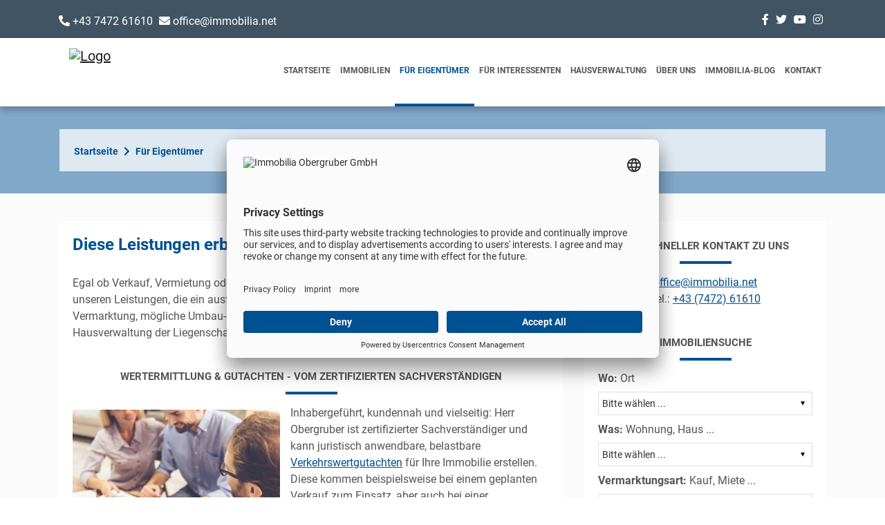

--- FILE ---
content_type: text/html; charset=UTF-8
request_url: https://www.immobilia.net/fuer-eigentuemer.xhtml
body_size: 7666
content:
<!DOCTYPE html>
<html lang="DE-de">
<head>
<meta name="google-site-verification" content="E7tvMABeAFOqLr3gFuXsFvEFf5RrymwNBWaXdsarVPk" />
	<script id="usercentrics-cmp" src="https://app.usercentrics.eu/browser-ui/latest/loader.js" data-settings-id="T3E-9e5Mg" async></script>
	<meta charset="UTF-8">
	<meta name="viewport" content="width=device-width, initial-scale=1.0">
	<meta name="theme-color" content="#005192">
	<meta http-equiv="X-UA-Compatible" content="ie=edge">
	<meta name="company" content="Immobilia Obergruber GmbH">
	<meta name="copyright" content="https://www.immobilia.net/">
	<meta name="language" content="Deutsch,DE,AT,CH">
	<meta property="og:url" content="https://www.immobilia.net/fuer-eigentuemer.xhtml" />

	<meta name="thumbnail" content="https://cmspics.onoffice.de/ImmobiliaObergruber/thumbnail-immobilia.jpg" />
		
	<!-- <PageMap>
		<DataObject type="thumbnail">
		
		<Attribute name="src" value="https://cmspics.onoffice.de/ImmobiliaObergruber/thumbnail-immobilia.jpg"/>
		
		<Attribute name="width" value="100"/>
		
		<Attribute name="height" value="100"/>
		
		</DataObject>
	</PageMap> -->

	
	

	

		<!-- Title -->
		<title>Unsere Leistungen für Eigentümer | Immobilia Obergruber</title>

		<meta name="description" content='Egal ob Haus oder Wohnung: Wir vermitteln Ihre Immobile schnell &amp; zuverlässig. Lassen Sie Ihre Immobilie vom Experten in Amstetten verkaufen.'>

		<meta property="og:title" content="Unsere Leistungen für Eigentümer - Immobilia Obergruber GmbH">
		<meta property="og:type" content="website">
		<meta property="og:url" content="www.immobilia.net /fuer-eigentuemer.xhtml">
		<meta property="og:description" content='Egal ob Haus oder Wohnung: Wir vermitteln Ihre Immobile schnell &amp; zuverlässig. Lassen Sie Ihre Immobilie vom Experten in Amstetten verkaufen.'>
		<meta property="og:image" content="https://smart.onoffice.de/smart20/Dateien/ImmobiliaObergruber/smartSite20/logo/Immobilia-Obergruber_tmp-opt.png">

	

	<!-- Canonicals -->
	
	<link rel="canonical" href="https://www.immobilia.net/fuer-eigentuemer.xhtml" /> 
	 

	<!-- Indexierung -->  
	 
	<meta name="robots" content="index, follow" /> 
	


	<link rel="shortcut icon" type="x-icon" href="https://www.immobilia.net/favicon.ico" />
	<link rel="icon" type="x-icon" href="https://www.immobilia.net/favicon.ico" />
	<link rel="apple-touch-icon" href="https://www.immobilia.net/favicon.ico" />

	

	<!-- Mandatory CSS files -->
	<link rel="stylesheet" rel="preload" type="text/css" media="screen" href="https://res.onoffice.de/template/repository/bootstrap/4.3.1/css/bootstrap.min.css" />
	<link rel="stylesheet" rel="preload" type="text/css" media="screen" href="https://res.onoffice.de/template/repository/fontawesome/fontawesome-pro-5.15.1-web/css/all.min.css" />
	<link rel="stylesheet" rel="preload" type="text/css" media="screen" href="https://res.onoffice.de/template/repository/slickslider/1.8.1/slick/slick.css" />

	

	<!-- Custom CSS -->
	<style type="text/css">@import "emi_style.xhtml?name=Font CSS&useRootId=1";</style>
	<style type="text/css">@import "emi_style.xhtml?name=Template 57 - CSS&useRootId=1";</style>

	<!-- Google Analytics -->
	
		<!-- Global site tag (gtag.js) - Google Analytics -->
<script async src="https://www.googletagmanager.com/gtag/js?id=UA-149747621-1"></script>
<script>
window.dataLayer = window.dataLayer || [];
function gtag(){dataLayer.push(arguments);}
gtag('js', new Date());
gtag('config', 'UA-149747621-1');
</script>
	

	<!-- Jquery -->
	<script type="text/javascript" src="https://res.onoffice.de/template/repository/jquery/jquery-3.4.1.min.js"></script>
	<script type="text/javascript" src="https://res.onoffice.de/template/template-44-Leadgenerator/jscript/iframeResizer.min.js"></script>

<!-- etracker -->
<!-- Copyright (c) 2000-2025 etracker GmbH. All rights reserved. No reproduction, publication or modification allowed without permission. -->
<!-- etracker code 6.0 -->
<script type="text/javascript">
// var et_pagename = "";
// var et_areas = "";
</script>
<script id="_etLoader" type="text/javascript" charset="UTF-8" data-block-cookies="true" data-secure-code="1Wxf6V" src="//code.etracker.com/code/e.js" async></script>
<!-- etracker code 6.0 end -->
<script>
  var _etrackerOnReady = typeof _etrackerOnReady === 'undefined' ? [] : _etrackerOnReady;
  function etrackerSetCookieConsent(e) {
    var data = e.data || e.detail;
    if(data && (data.event === 'consent_changed' || data.event === 'consent_status')) {
      if(data['etracker'] === true)
        _etrackerOnReady.push(function(){ _etracker.enableCookies('immobilia.net') });
      else if (data['etracker'] === false)
        _etrackerOnReady.push(function(){ _etracker.disableCookies('immobilia.net') });
    }
  };
  window.addEventListener('onConsentStatusChange', etrackerSetCookieConsent, false);
</script>


</head>

<body id="body-content">

	

	<header class="container-header header2">

		<div class="container-top-bar">

			<div class="top-bar">

				<div class="container">
					<div class="row social">

						<div class="col-md header-contact">

							<span>
								<i class="fas fa-phone-alt"></i> <a href="tel:0043 7472 61610">+43 7472 61610</a>
							</span>

							<span>
								<i class="fas fa-envelope"></i> <a href="mailto:office@immobilia.net ">office@immobilia.net </a>
							</span>

						</div>

						<div class="col-md header-social-media">

							

							<ul>

								

									<li><a href="https://www.facebook.com/ImmobiliaObergruber" target="_blank"><i class="fab fa-facebook-f"></i></a></li>

								

								

								

									<li><a href="https://www.linkedin.com/company/immobilia-obergruber/" target="_blank"><i class="fab fa-twitter"></i></a></li>

								

								

									<li><a href="https://www.youtube.com/channel/UCUOT6QrP0nDvgnUYUqxz3RA" target="_blank"><i class="fab fa-youtube"></i></a></li>

								

								

								

									<li><a href="https://www.instagram.com/immobiliaobergruber/" target="_blank"><i class="fab fa-instagram"></i></a></li>

								

								

								

																<!-- Dark Mode switch -->
																<!--
								<li>
									<div class="custom-control custom-switch dark-mode-switch">
										<input type="checkbox" class="custom-control-input" id="customSwitches" onclick="OnOffice.Optional.darkModeTrigger();">
										<label class="custom-control-label" for="customSwitches"></label>
									</div>
								</li>
																-->
							</ul>

						</div>

					</div>
				</div>

			</div>

		</div>

		<div class="container-fluid container-navigation">

			<div class="container">
				<nav class="navbar navbar-expand-lg navbar-light">

					<div class="row">
						<div class="col-lg-2 col-6">
							<a href=" https://www.immobilia.net" class="navbar-brand">
								<img src="https://crm.onoffice.de/smart20/Dateien/ImmobiliaObergruber/smartSite20/logo/Immobilia-Obergruber_tmp-opt.png" alt="Logo" />
							</a>
						</div>

						<div class="mobile-nav col-6 d-lg-none d-flex justify-content-end">
							<button class="navbar-toggler" type="button" data-toggle="collapse" data-target="#navbarSupportedContent" aria-controls="navbarSupportedContent" aria-expanded="false" aria-label="Toggle navigation">
								<span class="navbar-toggler-icon"></span>
							</button>
						</div>

						<div class="collapse navbar-collapse col-lg-10" id="navbarSupportedContent">
							<ul><li><span><a href="startseite.xhtml">Startseite</a></span></li><li><span><a href="immobilien.xhtml">Immobilien</a></span><ul><li><a href="kauf.xhtml">Kauf</a></li><li><a href="miete.xhtml">Miete</a></li><li><a href="gewerbeimmobilien.xhtml">Gewerbeimmobilien</a></li><li><a href="anlage-und-vorsorge.xhtml">Anlage und Vorsorge</a></li></ul></li><li><span><a class="selected" href="fuer-eigentuemer.xhtml">Für Eigentümer</a></span><ul><li><a href="wertermittlung-und-gutachten.xhtml">Wertermittlung & Gutachten</a></li><li><a href="ankauf-von-immobilien.xhtml">Ankauf von Immobilien</a></li><li><a href="verkaufen-und-vermieten.xhtml">Verkaufen & vermieten</a></li><li><a href="umbau-und-sanierung.xhtml">Umbau & Sanierung</a></li><li><a href="erbschaftsimmobilien.xhtml">Erbschaftsimmobilien</a></li><li><a href="scheidungsimmobilien.xhtml">Scheidungsimmobilien</a></li><li><a href="eigentuemerformular.xhtml">Eigentümerformular</a></li><li><a href="kaeuferfinder.xhtml">Käuferfindung</a></li><li><a href="eigentuemer-login.xhtml">Eigentümer-Login</a></li></ul></li><li><span><a href="fuer-interessenten.xhtml">Für Interessenten</a></span><ul><li><a href="finanzierungsvermittlung.xhtml">Finanzierungsvermittlung</a></li><li><a href="vip-suchkunde.xhtml">VIP Suchkunde</a></li></ul></li><li><a href="hausverwaltung.xhtml">Hausverwaltung</a></li><li><span><a href="ueber-uns.xhtml">Über uns</a></span><ul><li><a href="teamdarstellung.xhtml">Unser Team</a></li><li><a href="stellenangebote.xhtml">Stellenangebote</a></li><li><a href="taetigkeitsgebiet-amstetten.xhtml">Unser Tätigkeitsgebiet</a></li><li><a href="referenzen.xhtml">Referenzen</a></li></ul></li><li><a href="news.xhtml">Immobilia-Blog</a></li><li><a href="kontakt.xhtml">Kontakt</a></li></ul>
						</div>
					</div>

				</nav>
			</div>

		</div>

	</header>

	

		<section class="container-banner-small">

			<div class="container">

				

					

						

							<section class="container-breadcrumb">

								<div class="container">

									<div class="row">

										<div class="col-12">

											<ul><li><a href="fuer-eigentuemer.xhtml">Für Eigentümer</a></li></ul>

										</div>

									</div>

								</div>

							</section>

						

					

				

				<div class="banner-slider">

					<ul><li><img src="https://crm.onoffice.de/smart20/Dateien/ImmobiliaObergruber/smartSite20/multi_banner/banner1-neu.jpg" alt="Villa in den Bergen" /></li><li><img src="https://crm.onoffice.de/smart20/Dateien/ImmobiliaObergruber/smartSite20/multi_banner/banner2-neu.jpg" alt="Haus mit Garten" /></li><li><img src="https://crm.onoffice.de/smart20/Dateien/ImmobiliaObergruber/smartSite20/multi_banner/banner3-neu.jpg" alt="Blick auf das Mostviertel" /></li><li><img src="https://crm.onoffice.de/smart20/Dateien/ImmobiliaObergruber/smartSite20/multi_banner/banner4-neu.jpg" alt="Wohnzimmer in Blautönen" /></li><li><img src="https://crm.onoffice.de/smart20/Dateien/ImmobiliaObergruber/smartSite20/multi_banner/banner5-neu.jpg" alt="Villa mit Blick auf die Berge" /></li></ul>

				</div>

			</div>

		</section>

		<section class="container-main">

			

			<div class="container container-content">
				<div class="row">

					

						<div class="col content">
							<div class="content-inner">

								<h1>Diese Leistungen erbringen wir f&uuml;r Eigent&uuml;mer&nbsp;</h1>

<p>Egal ob Verkauf, Vermietung oder Bewertung: Wir von <a href="ueber-uns.xhtml">Immobilia Obergruber</a> sind f&uuml;r Sie da. Mit unseren Leistungen, die ein ausf&uuml;hrliches Gutachten der Immobilie ebenso abdecken, wie deren Vermarktung, m&ouml;gliche Umbau- und Sanierungsma&szlig;nahmen und die fortlaufende Hausverwaltung der Liegenschaft.&nbsp;</p>

<h2>Wertermittlung &amp; Gutachten - vom zertifizierten Sachverst&auml;ndigen</h2>

<div class="content-image-left"><img alt="Paar mit einem Immobilienmakler beim Beratungsgespräch" src="https://acnaayzuen.cloudimg.io/v7/https://cmspics.onoffice.de/ImmobiliaObergruber/content-bilder/paar-bei-beratung-mit-makler.jpeg?p=picture_300" /></div>

<p>Inhabergef&uuml;hrt, kundennah und vielseitig: Herr Obergruber ist zertifizierter Sachverst&auml;ndiger und kann juristisch anwendbare, belastbare <a href="verkaufen-und-vermieten.xhtml">Verkehrswertgutachten</a> f&uuml;r Ihre Immobilie erstellen. Diese kommen beispielsweise bei einem geplanten Verkauf zum Einsatz, aber auch bei einer transparenten Verm&ouml;gensteilung zum Beispiel nach Scheidung oder Erbschaft einer Immobilie.</p>

<p>Des Weiteren bieten wir Ihnen die marktbasierte, fachm&auml;nnische Wertermittlung an. Sofern kein zertifiziertes Sachverst&auml;ndigengutachten ben&ouml;tigt wird, ist die klassische Immobilienbewertung eine gute Alternative. Gern beraten wir Sie detailliert, welche L&ouml;sung f&uuml;r Ihren Zweck den optimalen Weg darstellt.</p>

<div class="element-cta"><a class="ci-button" href="https://www.immobilia.net/wertermittlung-und-gutachten.xhtml">Zur Wertermittlung!</a></div>

<h2>Verkaufen &amp; vermieten - wir bringen Ihre Immobilie in gute H&auml;nde</h2>

<div class="content-image-right"><img alt="Franz Obergruber am Schreibtisch" src="https://acnaayzuen.cloudimg.io/v7/https://cmspics.onoffice.de/ImmobiliaObergruber/content-bilder/franz-obergruber-5.jpg?p=picture_300" /></div>

<p>Vor allem der Verkauf ist eine emotionale Entscheidung, allein schon aufgrund des hohen Verm&ouml;genswertes der Immobilie. Ebenso m&ouml;chten Sie als k&uuml;nftiger Vermieter, dass der Mieter Ihrer Immobilie Achtung und Respekt entgegenbringt. Mit unserem <a href="teamdarstellung.xhtml">Team</a> an Ihrer Seite gelingen Ihnen beide Vorhaben. Sie wissen noch nicht, ob Sie verkaufen oder doch lieber vermieten m&ouml;chten? Lassen Sie sich von unseren Experten im Haus beraten. Wir analysieren mit Ihnen Ihre W&uuml;nsche, Vorstellungen und finanzielle Situation, um gemeinsam eine starke L&ouml;sung f&uuml;r Sie zu erarbeiten. Im Anschluss stellen wir Ihnen gern noch unsere weiterf&uuml;hrenden Leistungen, bei der <a href="verkaufen-und-vermieten.xhtml">Vermietung oder dem Verkauf</a> anhand eines individuellen Konzepts vor.</p>

<div class="element-cta"><a class="ci-button" href="https://www.immobilia.net/verkaufen-und-vermieten.xhtml">Immobilie verkaufen oder vermieten</a></div>

<h2>Umbau &amp; Sanierung - eine Investition, die sich lohnt</h2>

<div class="content-image-left"><img alt="Vergleich vor und nach der Renovierung eines Badezimmers" src="https://acnaayzuen.cloudimg.io/v7/https://cmspics.onoffice.de/ImmobiliaObergruber/content-bilder/renovierung-vor-und-nachher.jpeg?p=picture_300" /></div>

<p>In der Region Amstetten arbeiten wir mit einem Bautr&auml;ger zusammen, was uns ein hohes Fachwissen in Bauangelegenheiten verschafft. Dieses Know-how und die Erfahrung bringen wir auch an anderer Stelle f&uuml;r unsere gesch&auml;tzten Kunden ein - zum Beispiel, um zu beraten, wann sich ein <a href="umbau-und-sanierung.xhtml">Umbau oder eine Sanierung</a> lohnt. Das k&ouml;nnte nach dem Erwerb der Immobilie sein, wenn diese Ihren pers&ouml;nlichen Anforderungen noch st&auml;rker gerecht werden soll oder kurz vor dem Verkauf als wertsteigernde Ma&szlig;nahme. Geeignete, vertrauensw&uuml;rdige und zuverl&auml;ssige Handwerker vermitteln wir Ihnen nat&uuml;rlich unkompliziert aus unserem eigenen Branchennetzwerk.</p>

<p>&Uuml;brigens: Unser regionales Netzwerk ist jederzeit f&uuml;r Sie da. Wir unterhalten Kooperationen mit Notaren, Rechtsanw&auml;lten, Architekten, verschiedenen Handwerkern (Elektriker, Dachdecker, Installateur und viele mehr) sowie Energieberatern. <a href="kontakt.xhtml">Schreiben Sie uns</a> gerne eine Nachricht, wenn Sie mehr erfahren m&ouml;chten.</p>


							</div>
						</div>

					

					

						<div class="col-lg-4 sidebar">
							<div class="sidebar-inner">

								<span class="headline">Ihr schneller Kontakt zu uns</span>

								<p class="center"><a href="mailto:office@immobilia.net ">office@immobilia.net </a><br />Tel.: <a href="tel:+43 (7472) 61610   ">+43 (7472) 61610   </a></p>

								

									<span class="headline">Immobiliensuche</span>

									<form action="suchergebnisse.xhtml" method="get" class="search">
																				<input type="hidden" name="f[71703-83]" value="0" />


										<label for="city"><strong>Wo:</strong> Ort</label>
										<select name="f[71703-19]" id="city" class="default">
											<option value="">Bitte wählen ...</option>
											<option value="Amstetten">Amstetten</option>
<option value="Amstetten / Mauer bei Amstetten">Amstetten / Mauer Bei Amstetten</option>
<option value="Ardagger Markt">Ardagger Markt</option>
<option value="Ferschnitz">Ferschnitz</option>
<option value="Gaming">Gaming</option>
<option value="Hausmening / Ulmerfeld">Hausmening / Ulmerfeld</option>
<option value="Kemmelbach">Kemmelbach</option>
<option value="Linz">Linz</option>
<option value="Mauer bei Amstetten / Mauer bei Amstetten">Mauer Bei Amstetten / Mauer Bei Amstetten</option>
<option value="Münichreith">Münichreith</option>
<option value="Neumarkt an der Ybbs">Neumarkt an der Ybbs</option>
<option value="Neustadtl an der Donau">Neustadtl an der Donau</option>
<option value="Petzenkirchen">Petzenkirchen</option>
<option value="Purkersdorf">Purkersdorf</option>
<option value="Rosenau am Sonntagberg">Rosenau am Sonntagberg</option>
<option value="Scheibbs">Scheibbs</option>
<option value="Seitenstetten">Seitenstetten</option>
<option value="Stephanshart">Stephanshart</option>
<option value="Steyr">Steyr</option>
<option value="Traismauer">Traismauer</option>
<option value="Waidhofen an der Ybbs">Waidhofen an der Ybbs</option>
<option value="Wien, Margareten / Margareten">Wien, Margareten / Margareten</option>
<option value="Wieselburg">Wieselburg</option>
<option value="Ybbs an der Donau">Ybbs an der Donau</option>

										</select>

										<label for="art"><strong>Was:</strong> Wohnung, Haus ...</label>
										<select name="f[71703-21]" id="property-type" class="default">
											<option value="">Bitte wählen ...</option>
											<option value="buero_praxen">Büro/Praxen</option>
<option value="gastgewerbe">Gastgewerbe</option>
<option value="grundstueck">Grundstück</option>
<option value="hallen_lager_prod">Hallen/Lager/Produktion</option>
<option value="haus">Haus</option>
<option value="einzelhandel">Laden/Einzelhandel</option>
<option value="wohnung">Wohnung</option>
<option value="zinshaus_renditeobjekt">Zins und Renditeobjekte</option>

										</select>

										<label for="art"><strong>Vermarktungsart:</strong> Kauf, Miete ...</label>
										<select name="f[71703-23]" id="art" class="default">
											<option value="">Bitte wählen ...</option>
											<option value="kauf">Kauf</option>
<option value="miete">Miete</option>

										</select>

										<div class="slide-container">
											<p><strong>Zimmer ab:</strong> <output for="slider">2</output></p>

											<input type="range" min="0" max="10" value="0" class="slider" id="rooms" name="f[71703-25]" value="" >
										</div>

										<label for="price"><strong>Preis bis:</strong> in EUR</label>
										<input type="number" id="price" name="f[71703-27]" value="" placeholder='z.B. "250.000"' />

										<input type="submit" class="submit btn btn-outline-primary" value="Suchen" />

									</form>

								

								

									

										<span class="headline">Aktuelle Informationen</span>

										

											<div id="fuer-eigentuemernewsnws_DEU0">


    <p>&nbsp;</p>


</div>

										

									

								

							</div>
						</div>

					

				</div>
			</div>

			

		</section>

	

	<section>
			<div class="container conatiner-partner">
		<div class="partner-outer">
			<div class="row justify-content-center">
	
					<div class="col-12 col-md-6 col-lg-6 partner">
							<div class="partner-inner">
								<a href="partner-urkunde.xhtml" data-toggle="lightbox" target="blank"><img alt="IS24 Partner Logo" class="partner-image" src="https://cmspics.onoffice.de/ImmobiliaObergruber/ImmoScout24%20Partner%202024.png" /></a>
							</div>
					</div>
					
			</div>
	</div>	
	</div>	

	</section>

	<footer class="container-footer">

		<div class="footer">
			<div class="container">
				<div class="row">

					<div class="col-md-6 footer-address">
						<div class="row">

							<div class="col-md-12">
								<span class="headline">Kontakt</span>

								<div class="row">

									<div class="col-md-6">

										<p>Immobilia Obergruber GmbH</p>

										<p>Arthur Krupp Str.  1<br />
										3300 Amstetten</p>

																				<p><a href="mailto:office@immobilia.net ">office@immobilia.net </a></p>
																				<p>Tel. <a href="tel:0043 7472 61610">+43 7472 61610</a><br />


									</div>

																		<!--
									<div class="col-md-6 padding-top">
									 Fax. <a href="fax:+43 (7472) 6161010 ">+43 (7472) 6161010 </a></p>
									</div>
																		 -->	
								</div>

							</div>

						</div>
					</div>

					<div class="col-md-6 footer-map">

						<span class="headline">Unser Standort</span>

						

												<iframe width="100%" height="50%" frameborder="0" scrolling="no" marginheight="0" marginwidth="0" src="https://www.openstreetmap.org/export/embed.html?bbox=14.893711209297182%2C48.11803823146676%2C14.89725172519684%2C48.11966947668917&amp;layer=mapnik&amp;marker=48.11885386055238%2C14.89548146724701" style="border: 1px solid black"></iframe>

						

					</div>

				</div>
			</div>
		</div>

		<div class="footer-navbar">
			<div class="container-fluid">
				<div class="row">

					<div class="col-md-12">
						<nav>

							<ul><li><a href="kontakt-footer.xhtml">Kontakt</a></li><li><a href="impressum.xhtml">Impressum</a></li><li><a href="datenschutz.xhtml">Datenschutz</a></li><li><a href="nebenkostenuebersicht.xhtml">Nebenkostenübersicht</a></li></ul>

						</nav>
					</div>

				</div>
			</div>
		</div>

		<div class="copyright">

			<div class="container">
				<div class="row">

					<div class="col-md-4 col-lg-6">

						<p>Immobilia Obergruber GmbH - Copyright 2026</p>

					</div>

					<div class="col-md-8 col-lg-6">
						<div class="row">

							<div class="col-md-8">
								<p class="powered-by">
									Immobiliensoftware &amp; Webdesign powered by
								</p>
							</div>

							<div class="col-md-4 no-padding">
								
									<img src="https://res.onoffice.de/template/template-10/images/template/onoffice-software-immobilienmakler.png" alt="onOffice Software für Immobilienmakler" class="powered-by-image" width="95" height="20" />
								
							</div>

						</div>
					</div>

				</div>
			</div>

		</div>

	</footer>

	<div class="nlf-slidebox">
				<img alt="Franz Obergruber - Inhaber" src="https://cmspics.onoffice.de/ImmobiliaObergruber/Wert.png">

		<div class="nlf-wertbox">

						<i class="fas fa-times-circle nlf-close"></i>  


						<div class="nlf-wertermittlung">
							 
								<a href="wertermittlung-und-gutachten.xhtml" ><button> <i class="fas fa-home"> </i> Ermitteln Sie den Wert Ihrer Immobilie
				</button> </a>
						</div> 
			 
		</div>  

	 
	</div>

	 <!--   -->

	<script defer data-usercentrics="Google Maps" type="text/plain" src="https://maps.googleapis.com/maps/api/js?key="></script>
	<script defer type="text/javascript" src="https://res.onoffice.de/template/repository/bootstrap/4.3.1/js/bootstrap.min.js"></script>
	<script type="text/javascript" src="https://res.onoffice.de/template/repository/slickslider/1.8.1/slick/slick.min.js"></script>
	<script type="text/javascript" src="https://res.onoffice.de/template/repository/jquerylazy/jquery.lazy-master/jquery.lazy.min.js"></script>

	

	<script type="text/javascript" src="emi_script.xhtml?name=Template 57 - JS&useRootId=1"></script>

	<script defer type="text/javascript">

		OnOffice.Base.init();
		OnOffice.Base.bodyClass('fuer-eigentuemer.xhtml');
		OnOffice.Optional.init();

		

		OnOffice.Estate.status({
			top_name : 'Top-Angebot',
			rented_name : 'Vermietet',
			reference_name : 'Referenz',
			new_name : 'Neu',
			sold_name : 'Verkauft',
			reduced_name : 'Reduziert',
			reserved_name : 'Reserviert',
			courtage_free_name : 'Courtagefrei',
			object_of_the_day_name  : 'Objekt des Tages',
			exclusive_name : 'Exklusiv'
		});

		

			OnOffice.Optional.rangeSlider();

		

		OnOffice.Optional.lazyLoad();
		OnOffice.Base.bannerSmall();

		

				$(document).ready(function(){
						$('nav a[href="neubau.xhtml"]').attr('href', 'https://stadtwohnungen-amstetten.at/').attr('target', '_blank');
				});

	</script>

<script type="application/ld+json">
	{
		"@context": "https://schema.org",
		"@type": "LocalBusiness",
		"address": {
		"@type": "PostalAddress",
		"addressLocality": "Amstetten",
		"addressRegion": "AT-3",
		"addressCountry": "AT",
		"postalCode":"3300",
		"streetAddress": "Arthur-Krupp-Straße 1"
		},
		"name": "Immobilia Obergruber GmbH",
		"description": "Ihr Makler mit Haus und Verstand",
		"telephone": "+43 7472 61610",
		"url": "https://www.immobilia.net/",
		"logo": "https://smart.onoffice.de/smart20/Dateien/ImmobiliaObergruber/smartSite20/logo/Immobilia-Obergruber_tmp-opt.png",
		"image": "https://smart.onoffice.de/smart20/Dateien/ImmobiliaObergruber/smartSite20/logo/Immobilia-Obergruber_tmp-opt.png",
		"hasMap": "https://goo.gl/maps/5SnpsqRbE8befPZf7",
		"email": "office@immobilia.net",
		"openingHours": ["Mo,Tu,We,Th,Fr 08:00-17:00", "Sa,So geschlossen"],
		"geo": {
		"@type": "GeoCoordinates",
		"latitude": "48.1188893",
		"longitude": "14.895458",
				"sameAs" : [ "https://de-de.facebook.com/ImmobiliaObergruber", "https://www.instagram.com/immobiliaobergruber/", "https://www.linkedin.com/company/immobilia-obergruber/", "https://www.youtube.com/channel/UCUOT6QrP0nDvgnUYUqxz3RA"]
						}
	}
</script>













</body>

</html>

--- FILE ---
content_type: text/css;charset=UTF-8
request_url: https://www.immobilia.net/emi_style.xhtml?name=Template%2057%20-%20CSS&useRootId=1
body_size: 10824
content:

/*
===============================================================================

 template: Template 57 - CSS

===============================================================================
*/

/*-------------------------------------------------------
Style Sheet for "Premium Template 1"

version: 1.0
author: UT
author URI: https://de.onoffice.com/
--------------------------------------------------------*/

/* set color variables */

:root {
	--color1: #005192;
	--color2: #fbfbfb;
	--color3: #005192;
	--color4: #555555;
	--color5: #005192;
	--color1-brighter: #00519285;
	--color2-brighter: #fbfbfb77;
}

/* -------------------------------------------------------------
Default
- - - - - - - - - - - - - - - - - - - - - - - - - - - - - - - */

*:focus, *:active {
	outline: none;
}

html {
	overflow-y: scroll;
}

body {
	background-color: #fff;
	color: var(--color4);
	font-family: 'Roboto', sans-serif;
	font-size: 16px;
	line-height: 22px;
}

a, a:visited, a:active {
	color: var(--color1);
	cursor: pointer;
	text-decoration: underline;
}

a:hover {
	color: var(--color4);
	cursor: pointer;
	text-decoration: none;
}

a:focus, a:active {
	outline: none;
}

button:focus, button:active{
	outline: none;
}

.hidden {
	display: none;
}

h1, h2, h3, h4, h5, h6 {
	font-weight: 600;
	line-height: 28px;
}

h1, h2 {
	color: var(--color3);
	font-size: 24px;
	font-weight: 600;
	margin: 0 0 30px 0;
}

h2,
span.headline {
	color: var(--color4);
	margin: 0 0 15px 0;
	padding: 0 0 15px 0;
	position: relative;
}

h2:not(.teamname):after,
span.headline:after {
	background-color: var(--color1);
	bottom: 0;
	content: '';
	height: 4px;
	left: 50%;
	margin: 0 0 0 -37px;
	position: absolute;
	width: 75px;
}

span.headline {
	display: block;
}

h3 {
	color: var(--color3);
	font-size: 16px;
}

b,
strong {
	font-weight: 600;
}

p {
	color: var(--color4);
	line-height: 24px;
	margin: 0 0 20px 0;
}

ul {
	display: block;
	margin: 13px 0 18px 13px;
	padding: 0;
}

ul li {
	line-height: 22px;
	list-style: disc outside none;
	margin: 0 0 10px 0;
}

ol {
	margin: 0 0 18px 25px;
}

ol li {
	line-height: 22px;
	list-style: decimal-leading-zero outside none;
	margin: 0 0 10px 0;
}

img, a img {
	background: rgba(255,255,255,0.0);
	border: none;
}

table {
	margin: 0 auto;
}

.no-padding {
	padding: 0 !important;
}

.no-border {
	border: none !important;
}

.no-border-right {
	border-right: 0 !important;
}

.no-margin {
	margin: 0 !important;
}

p,
td,
li,
.detail .information span {
	-moz-hyphens: auto;
	-ms-hyphens: auto;
	-webkit-hyphens: auto;
	hyphens: auto;
}

p.center {
	text-align: center;
}

input[type="submit"],
button,
a.button,
.button {
	background: #f2f2f2;
	background-color: rgb(242, 242, 242);
	border: 1px solid #ccc;
	cursor: pointer;
	font-weight: 700;
	margin-left: 0 !important;
	padding: 8px 0;
	text-align: center;
	width: 100%;
}

input[type="submit"] {
	background-color: #fff;
	border: 1px solid var(--color1);
	color: var(--color1);
}

input[type="submit"]:hover {
	background-color: var(--color1);
	color: #fff;
}

input[type="checkbox"],
input[type="radio"] {
	float: left;
	width: initial !important;
	margin: 6px 8px 0 0 !important;
	cursor: pointer;
}

input[type=range] {
	-webkit-appearance: none;
	background: transparent;
	width: 100%;
}

input[type=range]:focus {
	outline: none;
}

input[type=range]::-webkit-slider-runnable-track {
	background-color: var(--color1);
	border-radius: 3px;
	cursor: pointer;
	height: 8px;
	width: 100%;
}

input[type=range]::-webkit-slider-thumb {
	-webkit-appearance: none;
	background-color: #fff;
	border: 1px solid #000;
	border-radius: 15px;
	cursor: pointer;
	height: 20px;
	margin-top: -6px;
	width: 20px;
}

input[type=range]:focus::-webkit-slider-runnable-track {
	background-color: var(--color1);
}

input[type=range]::-moz-range-track {
	background-color: var(--color1-brighter);
	border-radius: 3px;
	cursor: pointer;
	height: 8px;
	width: 100%;
}

input[type=range]::-moz-range-progress {
	-webkit-border-radius: 3px;
	-moz-border-radius: 3px;
	-ms-border-radius: 3px;
	-o-border-radius: 3px;
	background-color: var(--color1);
	border-radius: 3px;
	height: 8px;
}

input[type=range]::-moz-range-thumb {
	-webkit-border-radius: 15px;
	-moz-border-radius: 15px;
	-ms-border-radius: 15px;
	-o-border-radius: 15px;
	background-color: #fff;
	border: 1px solid #000;
	border-radius: 15px;
	cursor: pointer;
	height: 20px;
	width: 20px;
}

input[type=range]::-ms-track {
	background: transparent;
	border-color: transparent;
	color: transparent;
	cursor: pointer;
	height: 8px;
	width: 100%;
}

input[type=range]::-ms-fill-lower {
	-webkit-border-radius: 6px;
	-moz-border-radius: 6px;
	-ms-border-radius: 6px;
	-o-border-radius: 6px;
	background-color: var(--color1);
	border-radius: 6px;
}

input[type=range]::-ms-fill-upper {
	-webkit-border-radius: 6px;
	-moz-border-radius: 6px;
	-ms-border-radius: 6px;
	-o-border-radius: 6px;
	background-color: var(--color1);
	border-radius: 6px;
}

input[type=range]::-ms-thumb {
	-webkit-border-radius: 15px;
	-moz-border-radius: 15px;
	-ms-border-radius: 15px;
	-o-border-radius: 15px;
	background-color: #fff;
	border: 1px solid #000;
	border-radius: 15px;
	cursor: pointer;
	height: 20px;
	width: 20px;
}

input[type=range]:focus::-ms-fill-lower {
	background-color: var(--color1);
}

input[type=range]:focus::-ms-fill-upper {
	background-color: var(--color1);
}

:required:focus {
	border: 1px solid red;
	outline: none;
}

.clear {
	clear: both;
}

/* -------------------------------------------------------------
Header
- - - - - - - - - - - - - - - - - - - - - - - - - - - - - - - */

header {
	position: fixed;
	top: 0;
	width: 100%;
    z-index: 9;
    background: rgba(0,0,0,0.5);
}

/* -------------------------------------------------------------
Top-Bar
- - - - - - - - - - - - - - - - - - - - - - - - - - - - - - - */

.container-top-bar {
/*	background-color: var(--color2);
	border-bottom: 1px solid #e6e6e6; */
	z-index: 10;
        padding:10px;
}

.container-top-bar .top-bar {
	line-height: 25px;
}

	.container-top-bar .social .header-contact span {
		display: inline-block;
		margin: 8px 5px 0 0;
	}

		.container-top-bar .social .header-contact span a,
		.container-top-bar .social .header-contact span i {
			color: #fff ;
			text-decoration: none;
		}

		.container-top-bar .social .header-contact span:hover a {
			color: var(--color5);
		}

	.container-top-bar .social .header-social-media {
		text-align: right;
	}

		.container-top-bar .social .header-social-media ul {
			display: inline-flex;
			list-style-type: none;
			margin: 0;
			padding: 0;
		}

			.container-top-bar .social .header-social-media ul li {
				list-style-type: none;
				margin: 0;
			}

			.container-top-bar .social .header-social-media ul li:hover a {
				color: var(--color5);
			}

				.container-top-bar .social .header-social-media a {
					color: #fff ;
					display: inline-block;
					padding: 8px 5px 5px;
					text-decoration: none;
				}

				.container-top-bar .social .header-social-media .languages {
					display: inline-flex;
					margin: 3px 0 0 10px;
				}

					.container-top-bar .social .header-social-media .languages .active-language {
						background-color: #fff;
						margin-top: 4px;
						padding: 0 8px;
						position: relative;
						text-align: left;
						width: 90px;
					}

					.container-top-bar .social .header-social-media .languages .active-language:hover {
						cursor: pointer;
					}

						.container-top-bar .social .header-social-media .languages .active-language:hover a {
							color: var(--color5);
						}


					.container-top-bar .social .header-social-media .languages .active-language a {
						padding: 0;
						text-decoration: none;
					}

						.container-top-bar .social .header-social-media .languages .active-language a::after {
							/* FontAwesome Unicode */
							font-family: 'Font Awesome 5 Pro';
							content: "\f078";
							display: inline-block;
							font-size: 16px;
							font-weight: 900;
							position: absolute;
							right: 8px;
						}

						.container-top-bar .social .header-social-media .languages .active-language.triggered a::after {
							/* FontAwesome Unicode */
							font-family: 'Font Awesome 5 Pro';
							content: "\f077";
							display: inline-block;
							font-size: 16px;
							font-weight: 900;
							position: absolute;
							right: 8px;
						}

					.container-top-bar .social .header-social-media .languages ul {
						-moz-box-shadow: 4px 12px 14px 0px rgba(0,0,0,0.25);-webkit-box-shadow: 4px 12px 14px 0px rgba(0,0,0,0.25);
						background-color: #fff;
						box-shadow: 4px 12px 14px 0px rgba(0,0,0,0.25);
						display: none;
						padding: 4px 8px;
						position: absolute;
						top: 30px;
						width: 90px;
						z-index: 15;
					}

		.container-top-bar .social .header-social-media .languages ul li {
			text-align: left;
		}

		.container-top-bar .social .header-social-media .languages ul li:last-child {
			margin: 0;
		}

			.container-top-bar .social .header-social-media .languages ul li a {
				color: var(--color4);
				padding: 4px 2px;
				text-decoration: none;
				width: 100%;
			}

				.container-top-bar .social .header-social-media .languages ul a:hover {
					color: var(--color5);
				}

				.container-top-bar .social .header-login {
					display: inline-block;
				}
			
					.container-top-bar .social .header-login a,
					.container-top-bar .social .header-login i {
						color: #666 ;
						text-decoration: none;
					}
					
					.container-top-bar .social .header-login a {
						padding: 0 5px 0 3px;
					}
					
					.container-top-bar .social .header-login i {
						padding: 0 0 0 5px;
					}
			
					.container-top-bar .social .header-login:hover a,
					.container-top-bar .social .header-login:hover i {
						color: var(--color5);
					}

/* -------------------------------------------------------------
Navigation
- - - - - - - - - - - - - - - - - - - - - - - - - - - - - - - */

.container-navigation {
	-moz-box-shadow: 0 5px 10px rgba(0, 0, 0, 0.25);
	-webkit-box-shadow: 0 5px 10px rgba(0, 0, 0, 0.25);
	background-color: #fff;
	box-shadow: 0 5px 10px rgba(0, 0, 0, 0.25);
}

	.navbar {
		display: none;
		padding: 0;
	}

		.navbar .navbar-brand {
			padding: 15px;
		}

			.navbar .navbar-brand img {
				display: block;
				max-height: 90px;
				max-width: 166%;
			}

		.navbar .navbar-toggler {
			border: none;
			color: var(--color1);
			font-size: 31px;
			outline: none;
			text-align: right;
			width: auto;
		}

		.navbar .navbar-nav {
			margin: 0;
		}

		.navbar .navbar-nav .dropdown:hover > ul {
			display: block;
		}

		li.nav-item {
			line-height: 37px;
			list-style: none;
			margin: 0;
		}

		.navbar-nav .nav-item .nav-link:hover {
			color: var(--color1);
		}

			.navbar-nav .nav-item .nav-link {
				color: var(--color4);
				display: block;
				font-size: 12px;
				font-weight: 600;
				line-height: 95px;
				padding: 0 7px;
				text-decoration: none;
				text-transform: uppercase;
			}

				.navbar-nav .nav-item a.selected {
					color: var(--color1);
					border-bottom: 4px solid var(--color1);
                }
                
            .nav-item .arrow-down {
                padding-left: 10px;
            }

		.dropdown-menu {
			-moz-box-shadow: 0 5px 5px rgba(0, 0, 0, 0.20);
			-webkit-box-shadow: 0 5px 5px rgba(0, 0, 0, 0.20);
			border: 0;
			border-radius: 0;
			box-shadow: 0 5px 5px rgba(0, 0, 0, 0.20);
			margin: 0;
			min-width: 200px;
			padding: 0;
			z-index: 10;
		}

			.dropdown-menu .nav-item {
				border-bottom: 1px solid #efefef;
				margin: 0;
			}

			.dropdown-menu li.nav-item:last-child {
				border-bottom: 0;
			}

				.dropdown-menu .nav-item .nav-link {
					color: var(--color4);
					font-weight: 400;
					line-height: 30px;
					margin-top: 0;
					padding: 10px 15px;
					text-transform: none;
				}

				.dropdown-menu .nav-item .nav-link:hover {
					color: var(--color1);
				}

				.dropdown-menu .nav-item a.selected {
					border-bottom: none;
				}

/* -------------------------------------------------------------
Banner
- - - - - - - - - - - - - - - - - - - - - - - - - - - - - - - */

section.container-banner {
    position: relative;
   
}

.banner > ul {
	height: 750px;
	margin: 0 !important;
	padding: 0;
	overflow: hidden;
}

	.banner > ul div li {
		background-position: center center;
		background-repeat: no-repeat;
		background-size: cover;
		height: 750px;
	}

ul button.slick-prev,
ul button.slick-next {
	display: none !important;
}

.slick-slider {
	max-width: 100%;
	margin: 0;
}

	.slick-dots {
		display: none !important;
		bottom: 30px;
		display: flex;
		list-style-type: none;
		margin: 0;
		padding: 19px 0;
		position: absolute;
		right: 150px;
	}

	.slick-dots li {
		list-style: none;
		margin: 0 4px;
	}

	.slick-dots li button {
		background-color: #fff;
		border: none;
		border: 3px solid #fff;
		border-radius: 100%;
		display: block;
		height: 19px;
		padding: 0;
		text-indent: -9999px;
		width: 19px;
	}

	.slick-dots li.slick-active button {
		background-color: var(--color1);
	}


/* -------------------------------------------------------------
Banner small
- - - - - - - - - - - - - - - - - - - - - - - - - - - - - - - */

.container-banner-small {
	-moz-background-size: cover;
	-o-background-size: cover;
	-webkit-background-size: cover;
	background-color: #fff;
	background-position: center center;
	background-repeat: no-repeat;
	background-size: cover;
	height: 280px;
	overflow: hidden;
	padding: 52px 0;
	position: relative;
}

	.container-banner-small .container {
		position: relative;
	}

	.container-banner-small .container-breadcrumb {
			background: rgba(255, 255, 255, 0.75);
			display: inline;
			font-size: 18px;
			font-weight: 400;
			left: 16px;
			line-height: 22px;
			margin: 0;
			position: absolute;
			right: 16px;
            z-index: 1;
            margin-top:135px;
		}

		.container-banner-small .page-headline {
			background: rgba(255, 255, 255, 0.75);
			display: inline;
			font-size: 18px;
			font-weight: 400;
			padding: 15px 30px;
			left: 20px;
			line-height: 22px;
			margin: 0;
			position: absolute;
			right: 20px;
			z-index: 1;
		}

		.container-banner-small::after {
			background-color: var(--color1);
			content: '';
			display: block;
			height: 100%;
			left: 0;
			opacity: 0.5;
			width: 100%;
			position: absolute;
			top: 0;
		}


/* Breadcrumb */

.container-breadcrumb {
	padding: 5px 0;
}

	.container-breadcrumb ul {
		margin: 13px 6px 18px;
		padding-left: 0;
	}

		.container-breadcrumb li {
			color: var(--color1);
			float: left;
			font-size: 14px;
			line-height: 28px;
			list-style: none outside none;
			padding-right: 8px;
			position: relative;
		}

			.container-breadcrumb li:before {
				/* FontAwesome Unicode */
				font-family: 'Font Awesome 5 Pro';
				content: "\f054";
				display: inline-block;
				font-size: 14px;
				font-weight: 900;
				padding-right: 8px;
			}

			.container-breadcrumb li:first-child:before {
				content: none;
			}

			.container-breadcrumb li a {
				color: var(--color1);
				font-size: 14px;
				font-weight: 600;
				line-height: 28px;
				text-decoration: none;
			}

				.container-breadcrumb li a:hover {
					color: var(--color5);
				}

/* -------------------------------------------------------------
Search
- - - - - - - - - - - - - - - - - - - - - - - - - - - - - - - */

.container-search {
	position: absolute;
	width: 100%;
	top: 200px;
}

	.container-search .search {
		background: rgba(255,255,255,0.75);
		left: 17px;
		padding: 25px;
		position: relative;
		top: 25px;
		z-index: 5;
	}

		.container-search .search label,
		.container-search .search input,
		.container-search .search select {
			width: 100%;
		}

		.search .slide-container {
			width: 100%;
		}

			.search .slide-container p {
				margin: 0;
			}

 

  

 
/* -------------------------------------------------------------
Object-Tabs
- - - - - - - - - - - - - - - - - - - - - - - - - - - - - - - */

section.container-object-tabs {
	margin-top: -20px;
	padding-bottom: 40px;
	position: relative;
}

.container-object-tabs .container nav {
	width: 100%;
}

	.nav-tabs {
		background-color: var(--color1);
		overflow: hidden;
		width: 100%;
		border: 0;
	}

		.nav-tabs .nav-link {
			border: 0;
			border-radius: 0;
			line-height: 35px;
		}

		.nav-tabs a {
			background-color: inherit;
			border: none;
			color: #fff;
			cursor: pointer;
			float: left;
			font-weight: 600;
			outline: none;
			padding: 14px 16px;
			text-decoration: none;
			width: auto;
		}

		.nav-tabs a.nav-link:hover {
			background-color: rgba(0, 0, 0, 0.1);
		}

		.nav-tabs a.nav-link.active {
			background: url('https://res.onoffice.de/template/template-57/images/template/object-tabs-selected.png') no-repeat bottom center rgba(0, 0, 0, 0.2);
			color: #fff;
		}

.tab-content {
	background-color: var(--color2);
	border-color: #e6e6e6;
	border-style: solid;
	border-width: 0 1px 1px 1px;
	padding: 6px 12px;
	width: 100%;
}

	.slick-track {
		margin: 0;
	}

	.slick-arrow {
		-moz-transform: translateY(-50%);
		-ms-transform: translateY(-50%);
		-o-transform: translateY(-50%);
		-webkit-transform: translateY(-50%);
		background: none;
		border: none;
		color: #000;
		font-size: 30px;
		opacity: 0.5;
		position: absolute;
		top: 58%;
		transform: translateY(-50%);
		width: 60px;
		z-index: 5;
	}

	.slick-prev {
		left: -35px;
	}

	.slick-next {
		right: -35px;
	}

	.slick-disabled {
		display: none!important;
	}

/* -------------------------------------------------------------
Main
- - - - - - - - - - - - - - - - - - - - - - - - - - - - - - - */

.body-startseite section.container-main {
	background-color: #fff;
	padding: 40px 0 40px 0;
}

section.container-main {
	background-color: var(--color2);
	padding: 40px 0;
}

	.container-main h2,
	.container-main span.headline {
		font-size: 15px;
		font-weight: 600;
		line-height: inherit;
		margin: 40px 0 15px 0;
		padding: 0 0 15px 0;
		text-align: center;
		text-transform: uppercase;
	}

	.container-main .content-startseite .container {
		background-color: #fff;
		border-color: #e6e6e6;
		border-style: solid;
		border-width: 1px 1px 1px 1px;
	}

		.content-startseite .container {
			padding: 19px;
		}

			.content-startseite .container .content{
				padding: 20px;
			}

/* -------------------------------------------------------------
Content
- - - - - - - - - - - - - - - - - - - - - - - - - - - - - - - */

.content-inner {
	padding: 20px;
	background-color: #fff;
}

.content-image-left {
	float: left;
	margin: 0 15px 5px 0;
	width: 300px;
}

.content-image-right {
	float: right;
	margin: 0 0 5px 15px;
	width: 300px;
}

	.content-image-left img,
	.content-image-right img {
		margin: 7px 0 0 0;
		width: 100%;
	}
	
/* Content Images */

.element-left {
	float: left;
	margin: 7px 15px 5px 0;
	max-width: 100%;
	width: 300px;
}

.element-right {
	float: right;
	margin: 7px 0 5px 15px;
	max-width: 100%;
	width: 300px;
}

/* Content CTA Element */

.element-cta {
	display: block;
	margin-bottom: 40px;
	max-height: 500px;
	text-align: center;
}

	.element-cta a {
		background-color: #fff;
		border: 1px solid var(--color1);
		color: var(--color1);
		display: inline-block;
		font-size: 16px;
		font-weight: 700;
		max-width: 100%;
		width: 260px;
		padding: 10px;
		text-decoration: none;
		transition: color .15s ease-in-out,background-color .15s ease-in-out,border-color .15s ease-in-out;
	}

		.element-cta a:hover {
			background-color: var(--color1);
			color: #fff;
			transition: color .15s ease-in-out,background-color .15s ease-in-out,border-color .15s ease-in-out;
		}

.sidebar {
	background-color: var(--color2);
}

	.sidebar-inner {
		background-color: #fff;
		padding: 10px 20px 20px;
	}

		.sidebar-inner h2,
		.sidebar-inner span.headline {
			margin: 40px 0 15px;
		}

		.sidebar-inner h2:first-child,
		.sidebar-inner span.headline:first-child {
			margin: 15px 0 15px;
		}

/* Über uns Startseite */
section.container-ueber-uns {
	background-color: var(--color2);
	margin: -40px 0 0 0;
	padding: 0 0 40px 0;
}

section.container-ueber-uns h2 {
	font-size: 15px;
    font-weight: 600;
    line-height: inherit;
    margin: 40px 0 15px 0;
    padding: 0 0 15px 0;
    text-align: center;
    text-transform: uppercase;
}

.container-ueber-uns {
	display: none;
}

	.container-ueber-uns .container {
		background-color: #fff;
		border-color: #e6e6e6;
		border-style: solid;
		border-width: 0 1px 1px 1px;
	}

		.container-ueber-uns .container .content {
			padding: 20px;
		}

/* Teamdarstellung Startseite */
section.container-team {
	background-color: #fff:
	margin: -40px 0 0 0;
	padding: 0 0 40px 0;
}

.container-team {
	display: none;
}

	.container-team .col-md-4 {
		padding-left: 45px;
		padding-right: 45px;
	}

		.container-team .container > h2 {
			font-size: 15px;
			margin: 15px 0;
			padding: 40px 0 15px 0;
			text-align: center;
			text-transform: uppercase;
		}

	.container-team .teammitglied {
		background-color: #fff;
		margin: 15px auto;
                min-height: 450px;
	}

	.container-team .teamimage {
		border-color: var(--color1);
		border-style: solid;
		border-width: 0 0 3px 0;
	}

		.container-team .teammitglied .teamimage img {
			width:100%;
		}

	.container-team .teammitglied .teamdetails {
		padding: 15px;
    }

        .container-team .teammitglied .teamdetails .teamdetailbox {
            min-height: 132px;
        }
    

		.container-team .teammitglied .teamdetails h2 {
			font-size: 16px;
			padding: 0;
			text-transform: uppercase;
		}

			.container-team .teammitglied .teamdetails .teamcontact i {
				color: var(--color4);
				text-align: center;
				width: 14px;
            }


              

                



/* Teamdarstellung Teamseite */

.teamseite {
	margin: 0 0 45px 0;
	box-shadow: 0 0 5px rgba(0, 0, 0, 0.15);
}

	.teamseite .teamimage {
		display: block;
		height: 100%;
		object-fit: cover;
		object-position: top;
		width: 100%;
	}

	.teamseite .teamdetails h2 {
		margin: 15px 0;
		text-align: left;
    }
    
    .teamseite .teamdetails h2 span {
        font-size: 12px;
        color: var(--color3);
    }

	.teamseite .teamdetails .teamcontact div {
		margin: 0 0 20px 0;
	}

		.teamseite .teamdetails .teamcontact .icon-at,
		.teamseite .teamdetails .teamcontact .icon-mobile {
			padding: 0;
        }
        

			.teamseite .teamdetails .teamcontact i {
				color: var(--color1);
				text-align: center;
				width: 14px;
			}

			.teamseite .teamdetails .teamcontact .teamtext {
				border-top: 1px solid var(--color2);
                padding: 15px 0 0 0;
                text-align: center;
                font-size: 15px;
            }
            
            
			.teamseite .teamdetails .teamcontact .teamtext p{
                color: var(--color1);
			}

/* Partnerdarstellung */

.partner-outer .partner .partner-inner {
	display: flex;
	height: 100%;
	justify-content: center;
	padding: 30px;
}

	.partner-outer .partner .partner-inner img {
		align-self: center;
		display: flex;
		max-height: 100%;
		max-width: 100%;
    }
    
    
	#partner-imgage2 {
		 color:red;
		max-height: 70% !important;
		 
	}


/* -------------------------------------------------------------
Cards
- - - - - - - - - - - - - - - - - - - - - - - - - - - - - - - */

.container-card .container {
	border-color: #e6e6e6;
	border-style: solid;
	border-width: 0 1px 1px 1px;
}

	.container-card .container .row .card {
		border-color: #e6e6e6;
		border-style: solid;
		border-width: 0 1px 0 1px;
	}

		.container-card .container .row .card:first-child {
			border: 0;
		}

		.container-card .container .row .card:last-child {
			border: 0;
		}

		.card {
			border: none;
			border-radius: 0;
			display: flex;
			padding: 10px;
			text-align: center;
			width: calc(100%/3);
		}

			.card .card-inner {
				display: flex;
				flex: 1 0 auto;
				flex-direction: column;
				height: 100%;
				padding: 10px;
			}

			.card .card-inner .card-title {
				font-size: 16px;
				font-weight: 600;
				margin-bottom: 10px;
				text-transform: uppercase;
			}

			.card .card-inner .card-title.three-lines {
				min-height: 75px;
			}

			.card .card-inner .card-icon {
				background-color: var(--color2);
				padding: 10px;
			}

			.card .card-inner i {
				color: var(--color1);
				font-size: 60px;
				margin: 30px 0;
			}

			.card .card-inner .card-text {
				flex: 1 0 auto;
				margin-bottom: 20px;
				text-align: left;
			}

/* -------------------------------------------------------------
Slogan
- - - - - - - - - - - - - - - - - - - - - - - - - - - - - - - */

.container-slogan {
	border-bottom: 4px solid var(--color1);
	box-shadow: 0 2px 2px rgba(0, 0, 0, 0.2);
	padding: 30px 0;
}

	.container-slogan span.headline {
		font-size: 26px;
		text-align: center;
	}

	.container-slogan span.headline:after {
		bottom: -2px;
	}

	.container-slogan p {
		font-size: 20px;
		margin: 0;
		text-align: center;
	}

/* -------------------------------------------------------------
Forms
- - - - - - - - - - - - - - - - - - - - - - - - - - - - - - - */

form {
	margin: 0 auto;
	position: relative;
	width: 100%;
}

form * {
	-moz-box-sizing: border-box;
	-webkit-box-sizing: border-box;
	box-sizing: border-box;
}

form select {
	background: url('https://res.onoffice.de/template/template-57/images/template/dropdown.png') center right 10px no-repeat #fff;
	cursor: pointer;
	padding: 4px;
}

form input[type="text"],
form input[type="email"],
form input[type="password"],
form input[type="number"],
form input[type="submit"],
form select,
form textarea {
	-moz-border-radius: 0;
	-ms-border-radius: 0;
	-o-border-radius: 0;
	-webkit-appearance: none;
	-webkit-border-radius: 0;
	background-color: #fff;
	border-radius: 0;
}

form input[type="text"],
form input[type="email"],
form input[type="password"],
form input[type="number"],
form textarea,
form select {
	border: 1px solid #dedede;
	color: #333;
	font-size: 14px;
	margin: 0 0 10px;
	padding: 5px;
	width: 100%;
}

form input::-webkit-outer-spin-button,
form input::-webkit-inner-spin-button {
  -webkit-appearance: none;
  margin: 0;
}

form input[type=number] {
  -moz-appearance: textfield;
}

.btn-outline-primary {
	border-color: var(--color5);
	color: var(--color5);
}

.btn-outline-primary:hover,
.btn-outline-primary:active,
.btn-outline-primary:not(:disabled):not(.disabled):active,
.btn-outline-primary:focus,
.btn:active,
.btn:focus {
	background-color: var(--color1);
	border-color: var(--color1);
	box-shadow: none !important;
	color: #fff;
	outline: none !important;
}

form .td_left {
	width: 25%;
	float: left;
}

form .td_right {
	width: 75%;
	float: right;
}

.content .content-inner form label {
	display: inline-block;
	line-height: 30px;
	margin-bottom: .2rem;
	margin-left: .25rem;;
	width: 100%;
}

.content .content-inner form input,
.content .content-inner form select {
	margin: 0 0 20px 0;
	width: 100%;
}

.content .content-inner form textarea {
	height: 95px;
	margin: 0 0 10px;
	resize: vertical;
	width: 100%;
}

.content .content-inner form input.vonbis {
	float: left;
	margin: 0 2% 20px 0;
	width: 49%;
}

.content .content-inner form input.vonbis:nth-child(2n) {
	margin: 0 0 20px 0;
}

.interessentenformular h3,
.eigentuemerformular h3 {
	font-size: 14px;
	font-weight: 600;
	line-height: inherit;
	margin: 0 0 15px 0;
	padding: 0 0 15px 0;
	position: relative;
	text-transform: uppercase;
	text-align: center;
}

	.interessentenformular h3:after,
	.eigentuemerformular h3:after {
		background-color: var(--color1);
		bottom: 0;
		content: '';
		height: 4px;
		left: 50%;
		margin: 0 0 0 -37px;
		position: absolute;
		width: 75px;
	}

.interessentenformular input[type="submit"],
.eigentuemerformular input[type="submit"],
.kontaktformular input[type="submit"] {
	-moz-transition: color .15s ease-in-out,background-color .15s ease-in-out,border-color .15s ease-in-out,box-shadow .15s ease-in-out;
	-ms-transition: color .15s ease-in-out,background-color .15s ease-in-out,border-color .15s ease-in-out,box-shadow .15s ease-in-out;
	-o-transition: color .15s ease-in-out,background-color .15s ease-in-out,border-color .15s ease-in-out,box-shadow .15s ease-in-out;
	-webkit-transition: color .15s ease-in-out,background-color .15s ease-in-out,border-color .15s ease-in-out,box-shadow .15s ease-in-out;
	transition: color .15s ease-in-out,background-color .15s ease-in-out,border-color .15s ease-in-out,box-shadow .15s ease-in-out;
}

form p.pflichtfeld {
	color:
	#666;
	text-align: right;
}

.pflichtfeld {
	margin: 0 0 20px 25%;
	font-size: 12px;
}

/* -------------------------------------------------------------
Forms - Status
- - - - - - - - - - - - - - - - - - - - - - - - - - - - - - - */

.interessentenformular .status,
.eigentuemerformular .status,
.kontaktformular .status {
	font-weight: 600;
	text-align: center;
}

.interessentenformular .status ul, .eigentuemerformular .status ul, .kontaktformular .status ul {
	margin: 0 0 15px;
	text-align: left;
}

.interessentenformular .status ul li, .eigentuemerformular .status ul li, .kontaktformular .status ul li {
	margin: 0 0 0 15px;
	font-weight: normal;
}

.interessentenformular .status p, .eigentuemerformular .status p, .kontaktformular .status p {
	margin: 0 0 40px;
	padding: 10px;
}

.formfeedbacks,
.formfeedbacks * {
	box-sizing: border-box;
	position: relative;
}

	.formfeedbacks > div {
		border: 5px solid;
		padding: 16px 20px;
		width:auto;
	}

		.formfeedbacks > div p,
		.formfeedbacks > div ul,
		.formfeedbacks > div ul li {
			margin: 0;
		}

		.formfeedbacks > div p {
			font-weight: 600;
		}

		.formfeedbacks > div ul li {
			list-style: none;
		}

	.formfeedbacks .successalert,
	.formfeedbacks .successalert p {
		border-color: #3fb33f;
		color: #3fb33f;
	}

	.formfeedbacks .erroralert,
	.formfeedbacks .erroralert p {
		border-color: #d64343;
		color: #d64343;
	}

form .status {
	display: none;
}

.login.error {
	border: 5px solid #d64343;
	padding: 10px 15px;
	margin: 0 0 30px 0;
}

.login.error p {
	color: #d64343;
	font-weight: 600;
	margin: 0;
}

/* -------------------------------------------------------------
Estates
- - - - - - - - - - - - - - - - - - - - - - - - - - - - - - - */

.body-startseite .obj-frame {
	border-top: 0;
	padding-top: 0;
}

.obj-frame {
	padding-top: 15px;
}

	.obj-frame-sort input {
		display: none;
	}

.obj-bottom-frame {
	text-align: center;
}

	.obj-bottom-frame .obj-jumpbox {
		margin: 25px 0;
	}

		.obj-bottom-frame .obj-jumpbox a{
			background-color: var(--color5);
			color: #fff;
			padding: 5px 10px;
			text-decoration: none;
		}

		.obj-bottom-frame .obj-jumpbox a.selected{
			background-color: #fff;
			color: #000;
			font-weight: 700;
			padding: 5px 10px;
			text-decoration: none;
		}


.frame-sort-tabfilter {
    padding: 25px 0;
    margin-bottom: 10px;
 
}

	span#sort-grundstueck {
		margin-top:40px;
	}

    span.sortierbutton {
        display: block;
        width: 100%;
        text-align: center;
        border-bottom: 3px solid #dadada;
        color: #dadada;
        font-size: 13px;
        padding: 0 0 5px 0;
        cursor: pointer;
    }

    span.sortierbutton.active {
        border-bottom: 3px solid #005192;
        color: #212529;
    }

.container-content .obj-list > div > div {
	padding: 16px;
}

.obj-list a,
.obj-list-object-wrap a {
	color: var(--color4);
	text-decoration: none;
}

.obj-list-object-wrap {
	padding: 10px;
}

	.obj-list-object:hover {
		-moz-box-shadow: 0px 0px 10px -1px rgba(0,0,0,0.75);
		-webkit-box-shadow: 0px 0px 10px -1px rgba(0,0,0,0.75);
		-moz-transition: .3s;
		-ms-transition: .3s;
		-o-transition: .3s;
		-webkit-transition: .3s;
		box-shadow: 0px 0px 10px -1px rgba(0,0,0,0.75);
		transition: .3s;
	}

	.obj-list-object {
		background-color: #fff;
		box-shadow: 0 0 5px rgba(0, 0, 0, 0.15);
		margin: 0;
		padding: 5px 0 0 0;
	}

		.obj-list-object .obj-list-image {
			background-color: #f2f2f2;
			height: 150px;
			margin: 0 5px 11px 5px;
			overflow: hidden;
			text-align: center;
		}

			.obj-list-object .obj-list-image ul {
				height: 150px;
				margin: 0;
				width: 100%;
			}

				.obj-list-object .obj-list-image ul li{
					height: 150px;
					margin: 0;
					text-align: center;
					width: 100%;
				}

				.obj-list-object .obj-list-image li {
					list-style: none;
				}

			.obj-list-object .obj-list-image img {
				display: block;
				height: 100%;
				object-fit: cover;
				width: 100%;
			}

			.obj-list-object .obj-list-image span {
				background-color: var(--color1) !important;
				color: #fff !important;
				display: inline !important;
				font-size: 12px;
				height: auto !important;
				padding: 5px 10px !important;
				text-transform: uppercase;
				width: auto !important;
			}

		.obj-list-object h2 {
			font-size: 14px;
			font-weight: 600;
			height: 65px;
			line-height: inherit;
			margin: 0 0 15px 0;
			overflow: hidden;
			padding: 0 5px 15px;
			text-align: center;
			text-transform: uppercase;
		}

		.obj-list-object .city {
			display: block;
			padding: 0 0 5px 0;
			text-align: center;
		}

		.obj-list-object p {
			margin: 0 0 16px 0;
			min-height: 24px;
			text-align: center;
			text-transform: uppercase;
		}

			.obj-list-object p span strong {
				font-weight: 400;
			}

			.obj-list-object p span span {
				color: var(--color1);
				font-weight: 600;
			}

		.obj-list-object .obj-list-quickfacts .row {
			background-color: var(--color2);
			background-color: var(--color2-brighter);
			margin: 0;
		}

		.obj-list-object .obj-list-quickfacts .col:nth-last-child(1) {
			border-left: 1px solid #e6e6e6;
		}

		.obj-list-object .obj-list-quickfacts .col:empty {
			display: none;
		}

			.obj-list-object .obj-list-quickfacts .col > span {
				display: block;
				padding: 10px 0;
			}

				.obj-list-object .obj-list-quickfacts span strong,
				.obj-list-object .obj-list-quickfacts span span {
					display: block;
					text-align: center;
				}

				.obj-list-object .obj-list-quickfacts span strong {
					font-weight: 400;
				}

				.obj-list-object .obj-list-quickfacts span .object-area-value,
				.obj-list-object .obj-list-quickfacts span span:not(.object-area-label) {
					font-weight: 600;
				}

.obj-detail-content .gallery ul {
	margin: 0;
	padding: 0;
}

	.obj-detail-content .gallery ul li {
		list-style: none;
		margin: 0;
		padding: 0;
	}
	
		.obj-detail-content .gallery ul li img {
			height: auto;
			width: 100%;
		}

.obj-detail-content .container-youtube,
.obj-detail-content .container-ogulo {
	display: none;
}

.obj-detail-content .obj-detail-datasheet .details-mobile {
	display: none;
	margin: 40px 0 0 0;
}

.obj-detail-content .obj-detail-datasheet .details-desktop {
	margin: 40px 0 0 0;
}

.obj-detail-content table {
	margin: 0 0 20px 0;
	width: 100%;
}

	.obj-detail-content table td {
		border-bottom: 1px solid #f2f2f2;
		line-height: 19px;
		padding: 5px 0;
		width: 25%;
		vertical-align: top;
	}

.obj-detail-content .obj-detail-description .freetext {
	border-bottom: 1px solid #f2f2f2;
	line-height: 24px;
	margin: 0 0 40px 0;
	padding: 0 0 20px 0;
}

.obj-detail-content .obj-detail-description .freetext strong {
	display: block;
	margin: 0 0 5px 0;
}

.obj-detail-content .obj-detail-description #checkmyplaceiframe {
	margin-top: 20px;
}

.obj-detail-content .obj-detail-description span:last-child span {
	border-bottom: 0;
	padding: 0;
}

.obj-detail-content .obj-detail-description .energy-data {
	margin: 20px 0 0 0;
}

	/* Energieausweis */

	.obj-detail .enev-construct {
		position: relative;
		line-height: 0px;
	}

		.obj-detail .enev-construct .enev-pointer {
			position: absolute;
			top: 0;
			left: 0;
			height: 100% !important;
		}

		.main .wrapper-center .content img.enev-pointer  {
			height: 100% !important;
			position: absolute;
		}

		.obj-detail .energy strong {
			font-weight: 400;
		}

.obj-detail-content .obj-detail-description .map.mapwrap {
	border-bottom: 1px solid #f2f2f2;
	margin: 0 0 20px 0;
	overflow: hidden;
	padding: 0 0 20px 0;
}

.obj-detail-content .obj-detail-description .map.mapwrap > div {
	width: 100% !important;
}

.obj-detail-content .obj-detail-moreobjects .obj-frame .top-frame form input[type=submit] {
	display: none;
}

.obj-detail-content .obj-detail-moreobjects .obj-list {
	margin: 0 0 40px 0;
}

	.obj-detail-content .obj-detail-moreobjects .obj-list .obj-list-object {
		margin: 10px 0;
	}

	.obj-detail-content .obj-detail-moreobjects .obj-bottom-frame {
		display: none;
	}


.obj-detail .sidebar .obj-detail-contact .image ul {
	margin: 0;
}

	.obj-detail .sidebar .obj-detail-contact .image ul li {
		margin: 0;
		list-style: none;
		text-align: center;
	}

		.obj-detail .sidebar .obj-detail-contact .image ul li img {
			margin: 0 auto 0.5rem;
			height: auto;
			width: auto;
			max-height: 200px;
			max-width: 100%;
		}

.obj-detail .sidebar .obj-detail-contact .information p {
	text-align: center;
}

.obj-detail .sidebar .obj-detail-formular p:not(.einverstaendnis) {
	font-size: 11px;
	margin: 5px 0;
}

.obj-detail .sidebar .obj-detail-links .links-content {
	text-align: center;
}

	.obj-detail .sidebar .obj-detail-links .links-content .expose-link {
		margin: 0 0 10px 0;
	}

		.obj-detail .sidebar .obj-detail-links .links-content i{
			font-size: 18px;
			margin: 0 0 0 5px;
		}

		.obj-detail .sidebar .obj-detail-links .links-content .expose-link a::after {
			/* FontAwesome Unicode */
			font-family: 'Font Awesome 5 Pro';
			content: "\f02f";
			display: inline-block;
			font-size: 18px;
			font-weight: 300;
			margin-left: 5px;
		}

		.obj-detail .sidebar .obj-detail-links .links-content .merkliste a::after {
			/* FontAwesome Unicode */
			font-family: 'Font Awesome 5 Pro';
			content: "\f005";
			display: inline-block;
			font-size: 18px;
			font-weight: 300;
			margin-left: 5px;
		}

.obj-detail .enev-construct {
	position: relative;
	line-height: 0px;
}

.obj-detail .enev-construct .enev-pointer {
	position: absolute;
	top: 0;
	left: 0;
	height: 100% !important;
}

img.enev-pointer  {
	height: 100% !important;
	position: absolute;
}

/* -------------------------------------------------------------
Footer
- - - - - - - - - - - - - - - - - - - - - - - - - - - - - - - */

.container-footer {
	padding: 30px 0 0;
}

	.container-footer .padding-top {
		padding: 58px 16px 0;
	}

	.container-footer span.headline {
		color: var(--color3);
		font-size: 15px;
		font-weight: 700;
		line-height: inherit;
		padding: 0;
		text-transform: uppercase;
	}

	.container-footer span.headline:after {
		display: none;
	}

	.container-footer p {
		margin: 0 0 5px 0;
	}

	.footer-navbar  {
		border-color: #e6e6e6;
		border-style: solid;
		border-width: 1px 0 0;
	}

		.footer-navbar nav {
			margin: 0;
			width: 100%;
		}

			.footer-navbar nav ul {
				margin: 0;
			}

				.footer-navbar nav ul li:before{
					content: "-";
					margin: 0 0 0 -2px;
					position: absolute;
					top: 5px;
				}

				.footer-navbar nav ul li:first-child:before{
					content: "";
				}

				.footer-navbar nav ul li.nav-item {
					line-height: unset;
				}

					.footer-navbar nav ul li a.nav-link {
						font-size: 13px;
						padding: 5px;
					}

	.footer-map #footer-map-outer {
		height: 100px;
		width: 100%;
	}

	.footer-map #footer-map-outer .uc-embedding-container {
		min-height: 100%;
	}

	.copyright {
		border-color: #e6e6e6;
		border-style: solid;
		border-width: 1px 0 0;
		padding: 15px 0;
	}

	.copyright p {
		font-size: 11px;
		font-weight: 600;
		text-transform: uppercase;
	}

		.copyright .powered-by {
			text-align: right;
		}

			.copyright .powered-by-image {
				width: 95px;
				max-width: 100%;
				height: 20px;
			}

/* -------------------------------------------------------------
News
- - - - - - - - - - - - - - - - - - - - - - - - - - - - - - - */

.news-frame .news-list {
	border-top: 1px solid #e6e6e6;
}

.content .news-frame .news-list {
	margin: 0 0 25px 0;
}

.news-frame .news-list:first-child {
	border-top: 0;
}

	.content .news-frame .news-list h2 {
		margin: 20px 0 15px 0;
	}

	.sidebar .news-frame .news-list h2 {
		font-size: 14px;
		margin: 15px 0 4px 0;
		padding: 0;
		text-align: left;
	}

	.sidebar .news-frame .news-list h2:after {
		content: none;
	}

	.news-frame .news-list .image {
		border: 1px solid #e6e6e6;
		float: left;
		margin: 0 15px 5px 0;
		padding: 2px;
		width: calc( 100% / 3 );
	}

		.news-frame .news-list .image img {
			width: 100%;
		}

	.sidebar .news-frame .news-list .newsteaser p {
		font-size: 12px;
	}

	.news-frame .nws_jumpbox {
		text-align: center;
	}

	.news-frame .nws_jumpbox a {
		background-color: var(--color1);
		color: #fff;
		padding: 5px 10px;
		text-decoration: none;
	}

	.news-frame .nws_jumpbox a.selected {
		background-color: #fff;
		color: #000;
		font-weight: 700;
		padding: 5px 10px;
		text-decoration: none;
	}

.news-details {
 
    min-height: 300px;
}


.news-details img {
	float: left;
	margin: 7px 20px 15px 0;
	max-width: 100%;
	width: calc( 100% / 2);
}

/* -------------------------------------------------------------
i-Service
- - - - - - - - - - - - - - - - - - - - - - - - - - - - - - - */

.iservice-form .iservice-row.standardfeld label {
	margin: 0;
}

.iservice-form .iservice-row.standardfeld input,
.iservice-form .iservice-row.standardfeld select {
	margin: 0 0 10px;
	width: 100%;
}

.iservice-form .iservice-row input.abschicken {
	-moz-transition: color .15s ease-in-out,background-color .15s ease-in-out,border-color .15s ease-in-out,box-shadow .15s ease-in-out;
	-ms-transition: color .15s ease-in-out,background-color .15s ease-in-out,border-color .15s ease-in-out,box-shadow .15s ease-in-out;
	-o-transition: color .15s ease-in-out,background-color .15s ease-in-out,border-color .15s ease-in-out,box-shadow .15s ease-in-out;
	-webkit-transition: color .15s ease-in-out,background-color .15s ease-in-out,border-color .15s ease-in-out,box-shadow .15s ease-in-out;
	margin: 10px 0 0 0;
	padding: 9px 0;
	transition: color .15s ease-in-out,background-color .15s ease-in-out,border-color .15s ease-in-out,box-shadow .15s ease-in-out;
}

.iservice-list .iservice-listobject {
	margin: 15px 0;
}

.iservice-list .iservice-listobject table tr:nth-child(even) {
	background: rgba(0, 0, 0, 0.03) none repeat scroll 0% 0%;
}

.iservice-list .iservice-listobject table tr td {
	padding: 5px;
}


.iservice-frame.frame-top {
	margin: 0 0 30px 0;
}

.iservice-frame.frame-bottom {
	margin: 30px 0 0 0;
}

	.iservice-frame.frame-top .jumpbox,
	.iservice-frame.frame-bottom .jumpbox {
		margin: 20px 0 0 0;
		text-align: center;
	}

		.iservice-frame.frame-top .jumpbox a,
		.iservice-frame.frame-bottom .jumpbox a {
			background-color: var(--color1);
			color: #fff;
			padding: 5px 10px;
			text-decoration: none;
		}


/* -------------------------------------------------------------
Newsletter
- - - - - - - - - - - - - - - - - - - - - - - - - - - - - - - */

.nlf-slidebox {
	bottom: 0;
	box-sizing: border-box;
	display: none;
	padding: 20px;
	position: fixed;
	right: 0;
	z-index: 10;
}

.nlf-slidebox img {
 height: 225px;
 max-width: 100%;
}

.nlf-slidebox * {
	box-sizing: border-box;
}

.nlf-wertbox,
.nlf-thxbox {
	background-color: #fff;
	box-shadow: 10px 10px 20px rgba(0,0,0,0.5);
	max-width: 380px;
	position: relative;
	width: 100%;
	z-index: 10;
}



.nlf-close,
.nlf-thxclose {
	color: var(--color1);
	cursor: pointer;
	font-size: 20px;
	position: absolute;
	right: 15px;
    top: -220px;
    bottom:0;
}

.nlf-wertermittlung {
    text-align: center;
    position: absolute;
    bottom: 0;
    top: -60px;
}

  

     .nlf-wertermittlung a {
        padding: 15px;
     }

    .nlf-wertermittlung button {
        text-decoration: none;
        font-weight: 700;
        font-size: 15px;
        line-height: 1.5;
        padding: 8px 0;
        text-align: center;
        border: none;
        color: #fff;
        background-color: var(--color1);
        border: 1px solid var(--color1);
    }

    .nlf-wertermittlung button:hover {
        background-color: #fff;
        color: var(--color1);
    }


/* -------------------------------------------------------------
Objektracking
- - - - - - - - - - - - - - - - - - - - - - - - - - - - - - - */

#object-tracking form {
	background-color: #efefef;
	border: 1px solid #fff;
	margin: 0 auto 20px;
	padding: 20px;
	position: relative;
	width: 50%;
}

	#object-tracking label {
		margin: 0;
	}

	#object-tracking input {
		margin: 0 0 5px 0;
		padding: 4px;
		width: 100%;
	}

	#object-tracking input[type="submit"] {
		-webkit-transition: color .15s ease-in-out,background-color .15s ease-in-out,border-color .15s ease-in-out,box-shadow .15s ease-in-out;
		-moz-transition: color .15s ease-in-out,background-color .15s ease-in-out,border-color .15s ease-in-out,box-shadow .15s ease-in-out;
		-ms-transition: color .15s ease-in-out,background-color .15s ease-in-out,border-color .15s ease-in-out,box-shadow .15s ease-in-out;
		-o-transition: color .15s ease-in-out,background-color .15s ease-in-out,border-color .15s ease-in-out,box-shadow .15s ease-in-out;
		margin: 10px 0 0 0;
		padding: 9px 0;
		transition: color .15s ease-in-out,background-color .15s ease-in-out,border-color .15s ease-in-out,box-shadow .15s ease-in-out;
	}

.objekttracking .listenrahmen p a {
	background-color: #fff;
	border: 1px solid var(--color5);
	color: var(--color5);
	display: block;
	float: left;
	opacity: 0.8;
	padding: 3px 15px;
	text-decoration: none;
}

	.objekttracking .listenrahmen p a:hover {
		background-color: var(--color5);
		border: 1px solid #fff;
		color: #fff;
		transition: color .15s ease-in-out,background-color .15s ease-in-out,border-color .15s ease-in-out,box-shadow .15s ease-in-out;
	}

.objekttracking .objektliste .listenobjekt {
	background: rgba(0, 0, 0, 0.05);
	margin: 10px 0;
	overflow: hidden;
	padding: 5px;
}

	.objekttracking .objektliste .listenobjekt h2 {
		margin: 0 0 20px 0;
		padding: 2px 0 10px;
	}

	.objekttracking .objektliste .listenobjekt img {
		width: 100%;
	}

	.objekttracking .objektliste .listenobjekt .left {
		float: left;
		overflow: hidden;
		width: 45%;
	}

		.objekttracking .objektliste .listenobjekt .left ul {
			margin: 0;
		}

	.objekttracking .objektliste .listenobjekt .right {
		float: right;
		text-align: right;
		width: 55%;
	}

		.objekttracking .objektliste .listenobjekt .right .art-geo {
			font-weight: 600;
		}

		.objekttracking .objektliste .listenobjekt .right table {
			margin: 5px 0;
			width: 100%;
		}

			.objekttracking .objektliste .listenobjekt .right table tr:nth-child(even) {
				background: rgb(255, 255, 255) none repeat scroll 0% 0%;
			}

				.objekttracking .objektliste .listenobjekt .right table tr td:first-child {
					text-align: right;
				}

				.objekttracking .objektliste .listenobjekt .right table tr td {
					padding: 5px;
					text-align: left;
					width: 50%;
				}

.objekttracking .jumpbox-frame {
	margin: 25px 0 0 0;
}

	.objekttracking .jumpbox-frame a {
		background-color: var(--color5);
		color: #fff;
		padding: 5px 10px;
		text-decoration: none;
	}

	.objekttracking .objektliste .tracking-details .links {
		background: rgba(0, 0, 0, 0.05);
		margin: 0 0 5px 0;
		padding: 5px;
	}

		.objekttracking .objektliste .tracking-details .links a {
			margin: 0;
			padding: 3px 15px;
		}

	.objekttracking .objektliste .tracking-details table {
		border-collapse: unset;
	}

		.objekttracking .objektliste .tracking-details table tr td.headline {
			background-color: var(--color1);
			color: #fff;
			padding: 0 0 0 5px;
		}

		.objekttracking .objektliste .tracking-details .showmore {
			color: #fff;
			display: block;
			font-size: 30px;
			font-weight: 700;
			text-align: center;
			text-decoration: none;
			width: 25px;
		}

		.objekttracking .objektliste .tracking-details #tracking-bemerkung {
			background-color: #f5f5f5;
			border: 1px solid var(--color1);
			display: none;
			padding: 10px;
		}

	.objekttracking-login {
		background: #efefef;
		margin: 0 auto;
		padding: 20px 20px 5px;
		width: 50%;
	}

		.objekttracking-login div {
			background: #fff;
			border: 1px solid var(--color5);
			color: var(--color5);
			font-weight: 700;
			padding: 4px;
			text-align: center;
			width: 100%;
		}

			.objekttracking-login p strong {
				color: var(--color5);
			}

/* -------------------------------------------------------------
Cookie
- - - - - - - - - - - - - - - - - - - - - - - - - - - - - - - */

.cookie {
	background-color: #fff;
	border: 1px solid #888;
	bottom: 20px;
	max-width: 100%;
	padding: 20px;
	position: fixed;
	right: 20px;
	width: 425px;
	z-index: 10;
}

	.cookie_text a {
		text-decoration: none;
		color: inherit;
	}

	.cookie_text a:hover {
		text-decoration: none;
		color: var(--color5);
	}

	.cookie .button_ok {
		background-color: var(--color1);
		color: #fff;
		cursor: pointer;
		display: inline-block;
		font-size: 16px;
		font-weight: 400;
		margin-top: 20px;
		padding: 10px 20px;
		text-transform: uppercase;
	}

/* Open Street Map OSM */

#osm-detail {
	height: 300px;
	width: 100% !important;
	z-index: 1;
}

.leaflet-touch .leaflet-bar a {
	text-decoration: none;
}

/* DARK MODE */

/* Dark Mode Switch */

.dark-mode-switch {
	display: none;
	margin-left: 14px;
}

.dark-mode-switch .custom-control-label::before {
	background-color: #dbdbdb;
	border: none;
	border-radius: .5rem;
	height: 1rem;
	top: .625rem;
	width: 2.75rem;
	-webkit-border-radius: .5rem;
	-moz-border-radius: .5rem;
	-ms-border-radius: .5rem;
	-o-border-radius: .5rem;
}

.dark-mode-switch .custom-control-input:focus:not(:checked) ~ .custom-control-label::before,
.custom-control-input:focus ~ .custom-control-label::before,
.dark-mode-switch  .custom-control-input:focus:not(:checked) ~ .custom-control-label::before
 {
	border: none;
	box-shadow: none;
}

.dark-mode-switch .custom-control-label::after {
	content: "\f185";
	font-family: 'Font Awesome 5 Pro';
	font-weight: 900;
	background-color: #fff;
	border-radius: 1rem;
	box-shadow: 0px 2px 4px -2px rgba(0,0,0,0.5);
	cursor: pointer;
	left: calc(-2.5rem + 2px);
	height: calc(2rem - 4px);
	padding-right: 0.45rem;
	padding-top: 0.18rem;
	top: calc(.125rem + 2px);
	width: calc(2rem - 4px);
	-webkit-border-radius: 1rem;
	-moz-border-radius: 1rem;
	-ms-border-radius: 1rem;
	-o-border-radius: 1rem;
}

.dark-mode-switch .custom-control-input:not(:checked) ~ .custom-control-label::before {
	background-color: #dbdbdb;
}

.dark-mode-switch .custom-control-input:checked ~ .custom-control-label::before {
	background-color: #666;
}

.dark-mode-switch .custom-control-input:checked ~ .custom-control-label::after {
	background-color: #444;
	content: "\f755";
	font-family: 'Font Awesome 5 Pro';
	font-weight: 900;
}

.dark-mode-switch .custom-control-input:checked ~ .custom-control-label::after {
	transform: translateX(1.5rem);
	-webkit-transform: translateX(1.5rem);
	-moz-transform: translateX(1.5rem);
	-ms-transform: translateX(1.5rem);
	-o-transform: translateX(1.5rem);
}

/* Dark Mode */

body.dark-mode {
	background-color: #111;
	color: #f0f0f0;
}

.dark-mode h1,
.dark-mode h2,
.dark-mode h3,
.dark-mode h4,
.dark-mode h5,
.dark-mode h6 {
	color: var(--color1);
}

.dark-mode p {
	color: #f0f0f0;
}

.dark-mode a {
	color: #9e9e9e;
}

.dark-mode i {
	color: #f0f0f0;
}

.dark-mode form select,
.dark-mode form input:not([type="checkbox"]):not([type="range"]):not([type="submit"]):not(.vonbis),
.dark-mode textarea {
	background-color: #333;
	color: #f0f0f0;
}

.dark-mode form input[type="text"],
.dark-mode form input[type="email"],
.dark-mode form input[type="password"],
.dark-mode form textarea,
.dark-mode form select {
	color: #f0f0f0;
}

.dark-mode form input[type="text"],
.dark-mode form input[type="email"],
.dark-mode form input[type="number"],
.dark-mode form input[type="password"],
.dark-mode form input[type="submit"],
.dark-mode form select,
.dark-mode form textarea {
	background-color: #333;
	border-color: #555;
}

.dark-mode input[type="submit"] {
	background-color: #333;
	color: var(--color1);
}

.dark-mode input[type="submit"]:hover {
	background-color: var(--color1);
	color: #f0f0f0;
}

.dark-mode button,
.dark-mode a.button,
.dark-mode .button {
	background-color: #333;
	color: #f0f0f0;
}

.dark-mode a,
.dark-mode a:visited,
.dark-mode a:active {
	color: var(--color1);
}

.dark-mode a:hover {
	color: var(--color1);
	text-decoration: none;
}

.dark-mode::placeholder {
	color: #f0f0f0;
}

.dark-mode .container-top-bar {
	background-color: #222;
	border-bottom: 1px solid #333;
}

.dark-mode .container-top-bar .social .header-contact span a,
.dark-mode .container-top-bar .social .header-contact span i {
	color: #f0f0f0;
}

	.dark-mode .container-top-bar .social .header-contact span:hover a {
		color: var(--color1);
	}

	.dark-mode .container-top-bar .social .header-social-media a {
		color: #f0f0f0;
	}

	.dark-mode .container-top-bar .social .header-social-media ul li:hover a i {
		color: var(--color1);
	}

	.dark-mode .container-top-bar .social .header-social-media .languages .active-language {
		background-color: #111;
		color: #f0f0f0;
	}

	.dark-mode .container-top-bar .social .header-social-media .languages .active-language:hover a {
		color: var(--color1);
	}

		.dark-mode .container-top-bar .social .header-social-media .languages ul {
			background-color: #222;
		}

			.dark-mode .container-top-bar .social .header-social-media .languages ul li a {
				color: #f0f0f0;
			}

				.dark-mode .container-top-bar .social .header-social-media .languages ul a:hover {
					color: var(--color1);
				}

.dark-mode .container-navigation {
	background-color: #111;
}

	.dark-mode .container-navigation .navbar .navbar-brand img {
		-webkit-filter: brightness(20);
		filter: brightness(20);
	}

	.dark-mode .container-navigation .navbar .navbar-nav .nav-item .nav-link {
		color: #f0f0f0;
	}

	.dark-mode .container-navigation .navbar .navbar-nav .nav-item .nav-link:hover {
		color: var(--color1);
	}

	.dark-mode .dropdown-menu {
		background-color: #222;
	}

		.dark-mode .dropdown-menu .nav-item {
			border-bottom: 1px solid #333;
		}

.dark-mode .container-search .search {
	background-color: rgba(34, 34, 34, 0.75);
}

.dark-mode .container-banner-small .container-breadcrumb,
.dark-mode .container-banner-small .page-headline {
	background: rgba(51, 51, 51, 0.75);
}

.dark-mode .tab-content {
	background-color: #111;
	border-color: #333;
}

.dark-mode .nav-tabs a.nav-link.active {
	background: url('https://res.onoffice.de/template/template-57/images/template/object-tabs-selected-dark-web.png') no-repeat bottom center rgba(0, 0, 0, 0.2);
}

.dark-mode .nav-tabs a.nav-link:hover {
	color: #f0f0f0;
}

.body-startseite.dark-mode section.container-main {
	background-color: #111;
}

	.dark-mode .container-main .content-startseite .container {
		background-color: #222;
		border-color: #333;
		border-style: solid;
		border-width: 1px 1px 1px 1px;
	}

.dark-mode section.container-main {
	background-color: #111;
}

	.dark-mode .container-main .container .content .content-inner{
		background-color: #222;
		border-color: #333;
		border-style: solid;
		border-width: 1px 1px 1px 1px;
	}

		.dark-mode .container-main a {
			color: var(--color1);
		}

.dark-mode .container-card .container {
	border-color: #333;
	border-style: solid;
	border-width: 0 1px 1px 1px;
}

	.dark-mode .card {
		background-color: #111;
	}

		.dark-mode .container-card .container .row .card {
			border-color: #333;
			border-style: solid;
			border-width: 0 1px 0 1px;
		}

			.dark-mode .card .card-inner {
				background-color: #222;
			}

				.dark-mode .card .card-inner .card-icon {
					background-color: var(--color1);
				}

					.dark-mode .card .card-inner i {
						color: #f0f0f0;
					}

.dark-mode section.container-ueber-uns {
	background-color: #111;
}

	.dark-mode .container-ueber-uns .container {
		background-color: #222;
		border-color: #333;
	}

.dark-mode section.container-team {
	background-color: #111;
}

.dark-mode .container-team .teammitglied {
	background-color: #222;
}

.dark-mode .teamseite {
	background-color: #333;
	border: 1px solid #444;
}

.dark-mode .sidebar {
	background-color: #111;
}

	.dark-mode .sidebar .sidebar-inner {
		background-color: #222;
		border: 1px solid #333;
	}

.dark-mode .container-footer {
	background-color: #222;
}

	.dark-mode .footer .footer-address .footer-contact span a {
		color: #9e9e9e;
	}

.dark-mode .footer-navbar {
	background-color: #222;
	border-color: #333;
}

.dark-mode .copyright {
	background-color: #222;
	border-color: #333;
}

	.dark-mode .copyright .powered-by-image {
		filter: brightness(20);
		-webkit-filter: brightness(20);
	}

.dark-mode .obj-frame .obj-top-frame .obj-frame-sort select {
	background-color: #333;
	color: #f0f0f0;
}

.dark-mode .obj-sidebar .obj-sidebar-inner {
	background-color: #222;
}

.dark-mode .obj-list-object {
	background-color: #222;
	box-shadow: 0 0 10px rgba(0, 0, 0, 0.45);
}

.dark-mode .obj-list a,
.dark-mode .obj-list-object-wrap a {
	color: #f0f0f0;
}

.dark-mode .obj-list-object .obj-list-image span {
	color: #f0f0f0 !important;
}

.dark-mode .obj-list-object .obj-list-quickfacts .row {
	background-color: #333;
}

.dark-mode .obj-list-object .obj-list-quickfacts .col:nth-last-child(1) {
	border-left: 1px solid #222
}

.dark-mode .obj-frame .obj-bottom-frame .obj-jumpbox {
	background-color: #222;
}

.dark-mode  .obj-bottom-frame .obj-jumpbox a {
	color: #f0f0f0;
}

.dark-mode  .obj-bottom-frame .obj-jumpbox a.selected,
.dark-mode  .obj-bottom-frame .obj-jumpbox a:hover {
	color: var(--color1);
	background-color: #f0f0f0;
}

.dark-mode .obj-detail .obj-detail-gallery .gallery-content {
	background-color: #222;
}

.dark-mode .obj-detail .obj-detail-box {
	background-color: #222;
}

.dark-mode .obj-detail .obj-detail-content .obj-detail-datasheet {
	background-color: #222;
}

.dark-mode .obj-detail-content table td {
	border-bottom: 1px solid #333;
}

	.dark-mode .obj-detail .obj-detail-content table tr:nth-child(2n+1) td {
		background-color: #111;
	}

		.dark-mode .obj-detail .obj-detail-content table span {
			color: #f0f0f0;
		}

		.dark-mode .obj-detail .obj-detail-content table strong {
			color: var(--color1);
		}

.dark-mode .obj-detail-content .obj-detail-description span span {
	border-bottom: 1px solid #333;
}

.dark-mode .obj-detail-content .obj-detail-description .map.mapwrap {
	border-bottom: 1px solid #333;
}

.dark-mode form.kontaktformular,
.dark-mode form.interessentenformular,
.dark-mode form.eigentuemerformular {
	background-color: #222;
}

.dark-mode form.kontaktformular .td_right input.vonbis,
.dark-mode form.interessentenformular .td_right input.vonbis,
.dark-mode form.eigentuemerformular .td_right input.vonbis {
	background-color: #333;
}

.dark-mode form.iservice-form {
	background-color: #222;
}

.dark-mode form p.einverstaendnis a {
	color: var(--color1);
}

.dark-mode .iservice .iservice-list .iservice-listobject h3 {
	background-color: #333;
}

.dark-mode .iservice .iservice-list .iservice-listobject {
	background-color: #222;
}

.dark-mode .iservice .iservice-list .iservice-listobject table tr:nth-child(2n) td {
	background-color: #111;
}

.dark-mode .iservice .iservice-frame.frame-top .count.rathgecount {
	color: #f0f0f0;
}

.dark-mode .news-frame .news-list {
	border-top: 1px solid #333;
}

.dark-mode #object-tracking form {
	background-color: #222;
	border: 1px solid #333;
}

.dark-mode .objekttracking .listenrahmen p a {
	background-color: #333;
	border: none;
	color: #f0f0f0;
}

	.dark-mode .objekttracking .listenrahmen p a:hover {
		border: none;
		color: #f0f0f0;
	}

.dark-mode .objekttracking .objektliste .listenobjekt {
	background: #111;
}

.dark-mode .objekttracking .objektliste .listenobjekt .right table tr:nth-child(even) {
	background-color: #333;
}

.dark-mode .objekttracking .listenobjekt .right .objektdaten table td {
	border-color: #222;
}

.dark-mode .objekttracking .objektliste .tracking-details #tracking-bemerkung {
	background-color: #222;
}

.dark-mode .objekttracking .objektliste .tracking-details td.headline {
	background-color: #222;
}

.dark-mode .objekttracking .objektliste .tracking-details td div {
	background-color: #222;
}

.dark-mode .objekttracking .objektliste .tracking-details .links a {
	border-color: var(--color1)!important;
}

.dark-mode .objekttracking-login {
	background-color: #333;
	border: 1px solid #555;
}

	.dark-mode .objekttracking-login div {
		background-color: #222;
		border: 1px solid #333;
		color: #f0f0f0;
	}

		.dark-mode .objekttracking-login p strong {
			color: #f0f0f0;
		}

.dark-mode .nlf-slidebox .nlf-stage, .nlf-slidebox .nlf-thxbox {
	background-color: #222;
	border: 1px solid #333;
}

.dark-mode .cookie {
	background-color: #222;
	border: 1px solid #333;
}

.dark-mode .element-cta a {
	background-color: #333;
	border-color: #555;
}

.dark-mode .element-cta a:hover {
	background-color: var(--color1);
	border-color: var(--color1);
	color: #f0f0f0;
}

.dark-mode .nav-tabs .nav-link {
	color: #ffffff;
}

/* -------------------------------------------------------------
Responsive
- - - - - - - - - - - - - - - - - - - - - - - - - - - - - - - */

@media (max-width: 1199.98px) {

	header {
		top: 0;
	}

	.container-top-bar {
		position: relative;
	}

	.container-navigation .container {
		max-width: 100%;
	}

	.navbar-nav .nav-item .nav-link {
		padding: 5px;
		line-height: 85px;
	}

	.navbar-nav .nav-item.dropdown .dropdown-menu .nav-link {
		padding: 10px 18px;
		line-height: unset;
	}

	.container-search .search {
		left: 0;
		top: 30px;
	}

	.slick-dots {
		bottom: 0;
	}

	section.container-object-tabs {
		margin-top: -10px;
	}

	.obj-list-object .obj-list-quickfacts .col {
		padding: 0;
	}

	.objekttracking .objektliste .listenobjekt .left {
		width: 100%;
	}

	.objekttracking .objektliste .listenobjekt .right {
		width: 100%;
	}

}

@media (max-width: 991.98px) {

	.container-navigation .container {
		max-width: initial;
	}

	.navbar {
		padding: 25px 0;
	}

	.navbar .navbar-nav {
		margin: 20px 0 0 0;
	}

	.navbar .navbar-brand {
		padding: 0;
	}

	.navbar-nav > .nav-item {
		border-bottom: 1px solid #e6e6e6;
	}

	.navbar-nav .nav-item .nav-link {
		padding: 7px;
		line-height: normal;
	}

	.navbar-nav .nav-item a.selected {
		border-bottom: none;
	}

	.dropdown-menu {
		border-bottom: 0;
		border-radius: 0;
		box-shadow: 0 0 0;
		display: block;
		padding: 0;
	}

		.dropdown-menu .nav-item {
			border-bottom: 0;
			margin: 0 0 0 15px;
			padding: 0;
		}

			.dropdown-menu .nav-item .nav-link {
				font-weight: 400;
				line-height: normal;
			}

	li.nav-item {
		line-height: normal;
		list-style: none;
		padding: 0;
		text-align: left;
	}

	.sidebar {
		margin-top: 25px;
	}

	.obj-detail-content .obj-detail-datasheet .details-mobile {
		display: block;
	}

	.obj-detail-content .obj-detail-datasheet .details-desktop {
		display: none;
    }
    
    .container-banner-small {

        height: 300px;
    
    }

    .container-banner-small .container-breadcrumb{
        margin-top: 165px;
    }

    .nav-item .arrow-down {
        display: none;
    }


}

@media (max-width: 767.98px) {

	.container-top-bar .social .header-contact span,
	.container-top-bar .social .header-contact span:first-child {
		text-align: center;
	}

	.container-top-bar .social .header-contact,
	.container-top-bar .social .header-social-media {
		text-align: center;
	}

	.tab button {
		width: 100%;
	}

	.banner > ul {
		height: 400px;
	}

		.banner > ul div li {
			height: 400px;
		}

	.container-search {
        position: relative;
        top: 0px;
	}

	section.container-object-tabs {
		margin-top: 50px;
	}

		.nav-tabs a {
			width: 100%;
		}

		.nav-tabs a.nav-link.active {
			background: rgba(0, 0, 0, 0.2);
		}

	.card {
		padding: 10px 15px;
		width: 100%;
	}

		.card .card-inner {
			padding: 10px 20px;
		}

	.teamseite .teamimage {
		border-color: var(--color1);
		border-style: solid;
		border-width: 0 0 3px 0;
		height: 100%;
	}

	.teamseite .teamdetails {
		padding: 0 15px;
	}

	form .td_left {
		text-align: left;
		width: 100%;
	}

	form .td_right {
		width: 100%;
	}

	.footer-address,
	.footer-map {
		text-align: center;
	}

	.container-footer .padding-top {
		padding: 10px 16px;
	}

	.copyright {
		text-align: center;
	}

		.copyright .powered-by {
			text-align: unset;
		}

}

@media (max-width: 575.98px) {

	header {
		position: fixed;
		transition:	top .5s cubic-bezier(0.55, 0.085, 0, 0.99);
		-webkit-transition:	top .5s cubic-bezier(0.55, 0.085, 0, 0.99);
		-moz-transition:	top .5s cubic-bezier(0.55, 0.085, 0, 0.99);
		-ms-transition:	top .5s cubic-bezier(0.55, 0.085, 0, 0.99);
		-o-transition:	top .5s cubic-bezier(0.55, 0.085, 0, 0.99);
	}

	.navbar .navbar-collapse {
		-webkit-overflow-scrolling:touch;
		max-height: 450px;
		width: 100%;
		overflow-y: scroll;
	}

	.navbar .navbar-collapse::-webkit-scrollbar {
		display: none;
	}

	section.container-banner,
	section.container-banner-small {
		margin-top: 0px;
	}

	.slick-prev {
		left: -10px;
	}

	.slick-next {
		right: -10px;
	}

	.teamseite .teamdetails .teamcontact .icon-at,
	.teamseite .teamdetails .teamcontact .icon-phone,
	.teamseite .teamdetails .teamcontact .icon-mobile {
		padding: 0;
	}

	.news-frame .news-list .image {
		width: 100%;
	}

	.news-details img {
		width: 100%;
	}

	#object-tracking form {
		width: 100%;
	}

	.objekttracking .objektliste .tracking-details table tr td.headline {
		display: block;
		width: 100%;
		padding: 7px 5px;
	}

	.cookie {
		left: 20px;
		right: 20px;
		width: auto;
	}

	.content-image-left,
	.content-image-right {
		float: none;
		margin: 0 auto 20px;
		width: 100%;
	}

	.content-image-left img,
	.content-image-right img {
		width: 100%;
	}
	
	.element-left,
	.element-right {
		float: none;
		margin: 0 auto 0;
		width: 100%;
	}

	.dark-mode-switch .custom-control-label::after {
		padding-right: 0rem;
		padding-top: 0.2rem;
	}

}

@media (max-width: 400px) {

    .nlf-wertermittlung button {
        
        font-size: 12px;
      
    }

}

.recaptchawrap {
    float: right;
    margin: 0 0 20px;
}

--- FILE ---
content_type: text/javascript;charset=UTF-8
request_url: https://www.immobilia.net/emi_script.xhtml?name=Template%2057%20-%20JS&useRootId=1
body_size: 6702
content:

/*
===============================================================================

 template: Template 57 - JS

===============================================================================
*/

/**
* Class OnOffice
*
* @required    jQuery		<https://ajax.googleapis.com/ajax/libs/jquery/3.4.1/jquery.min.js>
* @author      UT
* @link        onOffice	<https://de.onoffice.com/>
*
*/



var OnOffice = {};

OnOffice.Base = {
   init: function() {
       $(window).resize(function(){
           OnOffice.Base.scrollingHeader();
       });
       this.scrollingHeader();		// showing mobile Header towards the end of the site
       // this.bodyClass();		// add class (contentkey) to body-tag
       this.multilanguage();		// language switch
       this.navigation();			// add bootstrap classes to main navigation
       // this.banner();				// initialize slick slider
       this.breadcrumbs();			// add "Startseite" to breadcrumbs
       this.footerNavigation();	// add bootstrap classes to footer navigation
       this.formFunction();		// Hide Formfeedbacks
       this.tabfilter();           // add Tabfilter
       this.onFormSubmit();		// scroll to right position on form submit
       this.keepFormFields();		// keep form fields on refresh
       this.externalLink();		// enables external links in smart site
       //this.objectTabsSlick();	   // Tab-logic and slider of the objects
       //this.objectTabsDependency(); // logical connection of Tabcontent and Tablink
       this.formAttribute();		// add required attribute for dataprotection checkbox
  //     this.gewerbetab(); // add gewerbetab
   },

   // showing mobile Header towards the end of the site
   scrollingHeader: function() {

       var windowWidth = $(window).width();
       var windowHeight = $(window).height();
       var position = $(window).scrollTop();
   
       setTimeout(function() {

           var documentHeight = document.getElementById("body-content").scrollHeight;
           var headerHeight = $('.container-header').height();
           var topbarHeight = $('.container-top-bar').height();
           var endOfSite = documentHeight - windowHeight;
           
           if ( windowWidth < 575 ) {

               $(document).scroll(function() {

                   var nowScrollTop = $(this).scrollTop();

                   if ( !$('nav .navbar-collapse').hasClass('show') && nowScrollTop < position && nowScrollTop <= 165) {
                       $('.container-header').css('top', '0px');
                   }
                   else if( !$('nav .navbar-collapse').hasClass('show') && nowScrollTop > position && nowScrollTop >= (endOfSite * 0.9) ) {
                       $('.container-header').css('top', -topbarHeight);
                   }
                   else if ( !$('nav .navbar-collapse').hasClass('show') && nowScrollTop < position && nowScrollTop <= (endOfSite * 0.9) ) {
                       $('.container-header').css('top', -topbarHeight);
                   } 
                   else if ( !$('nav .navbar-collapse').hasClass('show') && nowScrollTop > position && nowScrollTop > 165 && nowScrollTop <= (endOfSite * 0.9) ) {
                       $('.container-header').css('top', -headerHeight);
                   }
                   else if ($('nav .navbar-collapse').hasClass('show')) {
                       $('.container-header').css('top', -topbarHeight);
                   }
                   
                   position = nowScrollTop;
   
               });
   
           }

       }, 500);
   
   },

   // add class (contentkey) to body-tag
   bodyClass: function(contentkey) {
       var body_class = contentkey.split('.');
       $('body').addClass('body-' + body_class[0]);
   },

   // language switch
   multilanguage: function() {
       $('.social .languages ul li.selected a').appendTo('.social .languages .active-language');
       $('.social .languages ul li.selected').hide().remove();
   },
   
       
   tabfilter: function() {

       $('.sortierbutton').on('click', function() {

           $('.sortierbutton').removeClass('active');

           var wichbutton = $(this).attr('id');

           $('.requestfield').val(wichbutton);

           if ( wichbutton == "sort-haus" ) {

               $('#sort-art').val('haus');

           }

           else if ( wichbutton == "sort-wohnung" ) {

               $('#sort-art').val('wohnung');

           }

           else if ( wichbutton == "sort-gewerbe" ) {

               $('#sort-nutzung').val('gewerbe');

           }

           else if ( wichbutton == "sort-grundstueck" ) {

               $('#sort-art').val('grundstueck');

           }

           else {

                $('#sort-art').val("");
                $('#sort-nutzung').val("");
            
           }

           $('.frame-sort-tabfilter form .submit').click();

       });

       var chosensort = $('.chosen').val();

       if( chosensort == "sort-haus" ) {
           $('#sort-haus').addClass('active');
       }
       else if( chosensort == "sort-wohnung" ) {
           $('#sort-wohnung').addClass('active');
       }
       else if( chosensort == "sort-gewerbe" ) {
           $('#sort-gewerbe').addClass('active');
       }
       else if( chosensort == "sort-grundstueck" ) {
           $('#sort-grundstueck').addClass('active');
       }
       else {
           $('#sort-all').addClass('active');
       }

       /*
       if ( !($('.objektrahmen').length) ) {
           $('.search').remove();
       } */

   },

   // language switch - shows available languages (onclick)
   multilanguageTrigger: function() {
       $('.languages .active-language a').removeAttr('href');

       if ($('.languages .active-language').hasClass('triggered')) {
           $('.languages .active-language').removeClass('triggered');
           $('.languages ul').fadeOut(200);
       }
       else {
           $('.languages .active-language').addClass('triggered');
           $('.languages ul').fadeIn(200);
       }

       // remove class "triggered" when pressing escape key (close language picker)
       $(document).keydown(function(e) {
           if (e.keyCode == 27) {
               if ($('.languages .active-language').hasClass('triggered')) {
                   $('.languages .active-language').removeClass('triggered');
                   $('.languages ul').fadeOut();
               }
           }
       });

       //remove class "triggered" when clicking outside of box (close language picker)
       $(document).on('click', function(e) {
           if (!$('.languages .active-language').is(e.target) && $('.languages .active-language').has(e.target).length === 0) {
               if ($('.languages .active-language').hasClass('triggered')) {
                   $('.languages .active-language').removeClass('triggered');
                   $('.languages ul').fadeOut();
               }
           }
       });

       //remove class "triggered" when scrolling (close language picker)
       $(document).on('scroll', function() {
           if ($('.languages .active-language').hasClass('triggered')) {
               $('.languages .active-language').removeClass('triggered');
               $('.languages ul').fadeOut(200);
           }
       });
   },

   // add bootstrap classes to main navigation
   navigation: function() {
       $('.navbar .navbar-collapse > ul').each(function() {
           $(this).addClass('navbar-nav ml-auto');
           $(this).find('li').addClass('nav-item');
           $(this).find('li a').addClass('nav-link');
           $(this).find('li').each(function() {
               if ( $(this).find('ul').length ) {
                   $(this).addClass('dropdown');
               }
           });
       });

       $('.navbar .navbar-collapse ul li > ul').each(function() {
           $(this).addClass('dropdown-menu');
       });

       $('.navbar').show();

       $('.navbar-toggler').find('.navbar-toggler-icon').remove();
       $('.navbar-toggler').append('<i class="fas fa-bars"></i>');

   },

   // initialize slick slider
   banner: function() {
       $('.banner ul').slick({
           infinite: true,
           dots: true,
           arrows: false,
           autoplay: true,
           autoplaySpeed: 5000,
           speed: 1000,
           fade: true,
           fadeSpeed: 1000
       });

       $('.banner ul li img').each(function(){

           var src = $(this).attr('src');
           $(this).parent().css('background-image', 'url(' + src + ')');
           $(this).remove();

       });

   },

   bannerSmall: function() {
       if($('.container-banner-small').length >= 1)
       {
           $('.container-banner-small').css('background-image', 'url(' + $('.container-banner-small .banner-slider img').attr('src') + ')');
           $('.container-banner-small .banner-slider').remove();
       }
   },

   // add "Startseite" to breadcrumbs
   breadcrumbs: function() {
       $(".container-breadcrumb ul").prepend("<li></li>");
       $(".container-breadcrumb ul li:first").prepend("<a href='startseite.xhtml'>Startseite</a>");
   },

   // add bootstrap classes to footer navigation
   footerNavigation: function() {
       $('.footer-navbar ul li').each(function() {
           $(this).parent().addClass('nav justify-content-center');
           $(this).addClass('nav-item');
           $(this).find('a').addClass('nav-link');

       });

   },

   // Hide Formfeedback
   formFunction: function() {
       if ( $.trim( $('.formfeedbacks .successalert').html() ) == '' && $.trim( $('.formfeedbacks .erroralert').html() ) == '' ) {
           $('.formfeedbacks').hide();
       }
       if ( $.trim( $('.formfeedbacks .successalert').html() ) == '' ) {
           $('.formfeedbacks .successalert').hide();
       }
       if ( $.trim( $('.formfeedbacks .erroralert').html() ) == '' ) {
           $('.formfeedbacks .erroralert').hide();
       }
   },

   // scroll to right position on form submit
   onFormSubmit: function() {
       if ( $('.container-main form .formfeedbacks div').length ) {
           var iStatusTop = $('.container-main form .formfeedbacks div').offset().top - $('.container-header').height() - 30;
           $(window).scrollTop(iStatusTop);
       }
   },

   // keep form fields on refresh
   keepFormFields: function() {
       var url = document.URL.split('?');

       if (url[1] != undefined) {
           url = url[1].split('&');

           for (x = 0; x <= (url.length - 1); x++) {
               var this_parameter = url[x].split('=');

               if (this_parameter != '') {
                   var this_name = this_parameter[0].replace(/\%5B/g, '[').replace(/\%5D/g, ']');
                   var this_value = '';

                   if (this_parameter[1] != undefined) {
                       this_value = decodeURI(this_parameter[1].replace(/\+/g, ' ').replace(/\+\%2F\+/g, ' / ').replace(/\%2C/g, ','));
                   }

                   $('select[name="' + this_name + '"]').each(function() {
                       $(this).find('option').each(function() {
                           if ($(this).val() == this_value) {
                               $(this).attr('selected', 'selected');
                               if ($(this).val() == 'grundstueck') {
                                   $(this).change();
                               }
                           }
                       });
                   });

                   $('input[name="' + this_name + '"]').each(function() {
                       if ($(this).attr('type') == 'text' || $(this).attr('type') == 'hidden') {
                           if (this_value != '') {
                               $(this).val(this_value);
                           }
                       } else if ($(this).attr('type') == 'checkbox') {
                           if (this_value != '') {
                               $(this).attr('checked', 'checked');
                           }
                       } else if ($(this).attr('type') == 'radio' && $(this).val() == this_value) {
                           $(this).attr('checked', 'checked');
                       } else if ($(this).attr('type') == 'number' || $(this).attr('type') == 'hidden') {
                           if (this_value != '') {
                               $(this).val(this_value);
                           }
                       }
                   });
               }
           }
       }
   },

   // enables external links in smart site
   externalLink: function() {
       $('a').each(function() {

           var this_href = $(this).attr('href');

           if (typeof this_href !== typeof undefined && this_href !== false) {
               if (this_href.indexOf('?link') >= 0) {
                   var external_link = this_href.split('?link=');

                   $(this).attr('href', external_link[1]);

                   if (external_link[1].indexOf('http') >= 0) {
                       $(this).attr('target', '_blank');
                   }
               }
           }
       });
   },

   //add required attribute for dataprotection checkbox
   formAttribute: function () {
       $('form').find('p.einverstaendnis input:checkbox').attr('required', 'true');
   },

   // Tab-logic and slider of the objects
   objectTabsSlick: function() {
       $('.body-startseite .obj-list > .row').slick({
           dots: false,
           infinite: false,
           speed: 300,
           slidesToShow: 4,
           slidesToScroll: 1,
           prevArrow: '<button type="button" class="slick-prev"><i class="fal fa-chevron-left"></i></button>',
           nextArrow: '<button type="button" class="slick-next"><i class="fal fa-chevron-right"></i></button>',
           responsive: [
           {
               breakpoint: 992,
               settings: {
               slidesToShow: 3,
               slidesToScroll: 1,
               infinite: false,
               dots: false
               }
           },
           {
               breakpoint: 768,
               settings: {
               slidesToShow: 2,
               slidesToScroll: 1
               }
           },
           {
               breakpoint: 480,
               settings: {
               slidesToShow: 1,
               slidesToScroll: 1
               }
           }
           ]
       });
       
       if ( $('.nav-tabs').find('a').length == 0 || $('.tab-content').find('div').length == 0) {
           $('.container-object-tabs').hide();
       }

       $('.container-object-tabs .nav-tabs a').each(function(i) {
           if ( i === 0 ) {
               $(this).addClass('active');
            }
       });

       $('.container-object-tabs .tab-content .tab-pane').each(function(i) {
           if ( i === 0 ) {
               $(this).addClass('show').addClass('active');
            }
       });

       $('.container-object-tabs .nav-link').on('shown.bs.tab', function() {
           $('.obj-list > .row').slick('refresh');
       });

   },



   // logical connection of Tabcontent and Tablink
   objectTabsDependency: function() {
       var idArray = [];

       $('div[id*=object]').each(function() {
           idArray.push($(this).attr('id'));
       });

       $('.container-object-tabs .nav-link').each(function(i) {
           $(this).attr('data-id', idArray[i]);
       });

       $('div[id*=object]').each(function() {
           var thisDataID = $(this).attr('id');

           if ( $(this).find('div').length == 0 ) {
               $(this).parent().remove();
               $('.container-object-tabs .nav-link[data-id="'+thisDataID+'"]').remove();
           }
       });
   }

}

OnOffice.Estate = {

   listenrahmen: function() {
       this.statusListenrahmen();			// status of the objects
       this.objectSort();					// sorting objects in the list
   },

   listenobjekt: function() {
       // this.heightQuickfacts()             // equal height of quickfacts
       this.addClassLazy();
   },

   detailansicht: function() {
       this.checkReference();				// check if object is reference
       this.checkYoutube();				// show if container-youtube is not empty
       this.checkOguloOld();             // hide container-ogulo-old if src of iframe is empty -> calls checkOguloNew() (comment in to activate)
       this.checkOguloNew();	                // show if container-ogulo is not empty
       this.checkMoreObjects();			// hide if obj-detail-moreobjects ist empty
       // this.energyConsumption();			// calculation of energy consumption graphic (Energieausweis)
   },

   // status of the objects
   statusListenrahmen: function() {
       $('.obj-list-object').each(function() {

           var object_reference = $(this).find('.object_reference').val();
           var object_sold = $(this).find('.object_sold').val();
           var object_marketing_type = $(this).find('.object_marketing_type').val();

           if ( ((object_reference == 1) && (object_marketing_type == 'Miete')) || ((object_sold == 1) && (object_marketing_type == 'Miete')) ) {
               $(this).find('p').html('<span><span>vermietet</span></span>');
           }

           if ( ((object_reference == 1) && (object_marketing_type == 'Kauf')) || ((object_sold == 1) && (object_marketing_type == 'Kauf')) ) {
               $(this).find('p').html('<span><span>verkauft</span></span>');
           }

           if ( ((object_reference == 1) && (object_marketing_type == 'Rent')) || ((object_sold == 1) && (object_marketing_type == 'Rent')) ) {
               $(this).find('p').html('<span><span>vermietet</span></span>');
           }

           if ( ((object_reference == 1) && (object_marketing_type == 'Purchase')) || ((object_sold == 1) && (object_marketing_type == 'Purchase')) ) {
               $(this).find('p').html('<span><span>verkauft</span></span>');
           }

           if ( $.trim($(this).find('.kaltmiete').html()) != '' ) {
               $(this).find('.netto-kaltmiete').hide();
           }

       });
   },

   // sorting objects in the list
   objectSort: function() {
       $('.obj-frame-sort form select').change(function()
       {
           $(this).parent('form').submit();
       });
   },

   addClassLazy: function() {
       $('.obj-list-object .obj-list-image').each(function(){
           $(this).find('img').addClass('lazy');
       });
   },

   // status of the objects
   status: function(params) {
       if( $('.obj-list-object').length ) {

           $('.obj-list-object').each(function(index) {

               if( $(this).find('ul li span').length ) {

                   sThisType = $(this).find('ul li span').attr('class');

                   if( sThisType == 'status-top' ) {
                       $(this).find('ul li span').text(params.top_name);
                   }

                   if( sThisType == 'status-rented' ) {
                       $(this).find('ul li span').text(params.rented_name);
                   }

                   if( sThisType == 'status-reference' ) {
                       $(this).find('ul li span').text(params.reference_name);
                   }

                   if( sThisType == 'status-new' ) {
                       $(this).find('ul li span').text(params.new_name);
                   }

                   if( sThisType == 'status-sold' ) {
                       $(this).find('ul li span').text(params.sold_name);
                   }

                   if( sThisType == 'status-reduced' ) {
                       $(this).find('ul li span').text(params.reduced_name);
                   }

                   if( sThisType == 'status-reserved' ) {
                       $(this).find('ul li span').text(params.reserved_name);
                   }

                   if( sThisType == 'status-courtage_free' ) {
                       $(this).find('ul li span').text(params.courtage_free_name);
                   }

                   if( sThisType == 'status-object_of_the_day' ) {
                       $(this).find('ul li span').text(params.object_of_the_day_name );
                   }

                   if( sThisType == 'status-exclusive' ) {
                       $(this).find('ul li span').text(params.exclusive_name);
                   }

                   $(this).find('ul li span').css('background-image', '');
               }

           });
       }
   },
   
   // heightQuickfacts: function() {
   //     var maxheight = 0;
   //     var realheight = 0;
       
   //     $('.obj-list-object .obj-list-quickfacts .row').each(function(){
   //         realheight = $(this).height();
           
   //         if (realheight > maxheight) {
   //             maxheight = realheight;
   //         }
   //     });
       
   //     $('.obj-list-object .obj-list-quickfacts .row').each(function() {
   //             $(this).height(maxheight);
   //     });

   // },

   // check if object is reference
   checkReference: function() {
       var referenzcheck = $('.referenzen-check').val();

       if( referenzcheck == '1' ) {
           $('.obj-detail-links').remove();
           $('form#request').remove();
       }
   },

   // show if container-youtube is not empty
   checkYoutube: function() {
       if ($('.container-youtube .youtube iframe').attr('src') != '') {
           $('.container-youtube').show();
       }
   },

   // hide container-ogulo-old if src of iframe is empty -> calls checkOguloNew()
   checkOguloOld: function() {
       if ($('.container-ogulo-old iframe').length) {
           $('.container-ogulo-old').show();
       }
       else {
           this.checkOguloNew();
       }
   },

   // hide container-ogulo-new if src of iframe is empty
   checkOguloNew: function() {
       if ($('.container-ogulo iframe').attr('src') != '') {
           $('.container-ogulo').show();
       }
   },

   // hide if obj-detail-moreobjects is empty
   checkMoreObjects: function() {
       if ( $('.no-objects').length == 1 ) {
           $('.obj-detail-moreobjects').remove();
       }
   },

   // calculation of energy consumption graphic (Energieausweis)
   energyConsumption: function() {
       var energieverbrauchskennwert = ($('#energieverbrauchskennwert').val().replace(' kWh/(m²a)', '').replace(',', '.') + $('#endenergiebedarf').val()).replace(' kWh/(m²a)', '').replace(',', '.');
       var skalaKorrektur = $('.enev-pointer').width() / 2;
       var skalaBreite = $('.enev-background').width();

       if ( $('#energyclass').val() != '' ) {
           // 0.8 = Position von 400 in der Skala (80%)
           var skala = skalaBreite * 0.8;
           var faktor = skala / 400;
       }
       else {
           // 0.75 = Position von 250 in der Skala (75%)
           var skala = skalaBreite * 0.75;
           var faktor = skala / 250;

           $('.enev-background').attr('src', 'https://res.onoffice.de/template/images/energy/details-energy-250.png');
       }

       var pointerPosition = ( energieverbrauchskennwert * faktor ) - skalaKorrektur;
       if (pointerPosition >= skala) {
           $('.enev-pointer').css({
               'right': '8.46%',
               'left': 'initial'
           });
       }
       else {
           $('.enev-pointer').css('left', pointerPosition);
       }

       if ($('#energyclass').val() == '' && $('#energieverbrauchskennwert').val() == '' && $('#endenergiebedarf').val() == '') {
           $('.enev-construct').hide();
       }

   }

}

OnOffice.Objekttracking = {
   objekttracking: function() {
       this.toggleDetails();	// toggle details by clicking + (or -)
   },

   // toggle details by clicking + (or -)
   toggleDetails: function() {
       $('.showmore').on('click', function(){
           $(this).parent().parent().next().find('div#tracking-bemerkung').slideToggle('slow');
           if ($('.tracking-details .showmore').html() == '+') {
               $(this).html('-');
           }
           else if ($('.tracking-details .showmore').html() == '-') {
               $(this).html('+');
           }
       });
   }
}

OnOffice.Optional = {
   init:function() {
       this.setInitialTheme();     // set initial session storage value vor ligh/dark mode
       this.newsletterBox();			// newsletter box (appears once per cookie)
       // this.about_us_text();			// hide container if it is empty
       // this.teamPresentation();			// hide container if it is empty
       // this.rangeSlider();			// show the values of the rangeslider
       // this.openStreetMap();			// open street map in detail view
       this.hideJumpbox();             // hide jumpbox if only one page
       this.iService();            // iService
       //this.iServiceEmptyVal();	// remove empty row I-Service
       // this.lazyLoad();	// lazy load images with class lazy and dataSrc
   },
   
   // set initial session storage value vor ligh/dark mode
   setInitialTheme: function() {
       if ( sessionStorage.getItem('status') == 'dark' ) {
           sessionStorage.setItem('status', 'dark');
           $('body').addClass("dark-mode");
           $('#customSwitches').prop('checked', true);
           $('.dark-mode-switch').fadeIn(300);
       }
       else {
           sessionStorage.setItem('status', 'light');
           $('.dark-mode-switch').fadeIn(300);
       }
   },

   // toggle dark/light mode
   darkModeTrigger: function() {
       if ( sessionStorage.getItem('status') == 'light' ) {
           $('body').addClass("dark-mode");
           sessionStorage.setItem('status', 'dark');
       }
       else if ( sessionStorage.getItem('status') == 'dark' ) {
           $('body').removeClass('dark-mode');
           sessionStorage.setItem('status', 'light');
       }
   },

   // newsletter box (appears once per cookie)
   newsletterBox: function() {
       $('.nlf-close').on('click', function() {
           document.cookie = 'nlf-slidebox-cookie=1;path=/';
           $('.nlf-stage').slideUp();
           $('.nlf-slidebox').fadeOut();
       });

       $('.nlf-form').on('submit', function() {
           document.cookie = 'nlf-slidebox-cookie=1;path=/';
           $('.nlf-stage').slideUp();
           $('.nlf-slidebox').fadeOut();
       });

       $(document).scroll(function() {
           var y = $(this).scrollTop();
           if ( document.cookie.indexOf('nlf-slidebox-cookie=1') != -1 ) {
               $('.nlf-stage').hide();
           }
           else {
               if ( y > 640 ) {
                   $('.nlf-slidebox').fadeIn();
                   $('.nlf-stage').slideDown();
               }
           }
       });

       if ( window.location.href.indexOf('nlfsend') > -1 ) {
           setTimeout(function () {
               $('.nlf-slidebox').fadeIn();
               $('.nlf-thxbox').slideDown();
           }, 500);
       }

       $('.nlf-thxclose').on('click', function() {
           $('.nlf-thxbox').slideUp();
           $('.nlf-slidebox').fadeOut();
       });

   },

   //hide container if it is empty
   about_us_text: function() {
       if ( $('.container-ueber-uns .container .content').html().trim() == '' ) {
           $('.container-ueber-uns').hide();
       }
       else {
           $('.container-ueber-uns').show();
       }
   },

   //hide container if it is empty
   teamPresentation: function() {
       if ( $('.container-team .container .row').html().trim() == '' ) {
           $('.container-team').hide();
       }
       else {
           $('.container-team').show();
       }
   },

   // show the values of the rangeslider
   rangeSlider: function() {
       const slider = document.querySelector("#rooms");
       const output = document.querySelector("output");
       document.addEventListener('DOMContentLoaded', function() {
       output.value = slider.value;
       });

       slider.addEventListener ("input", function () {
       output.value = this.value;
       });
   },

   // open street map in detail view
   openStreetMap: function() {
       if ( $.trim( $('.showmap').html() ) == '0' ) {
           $('#osm-detail').hide();
       }
       else {
           $('#osm-detail').show();
       }

       var estate = {
           'lat': $('.map.mapwrap .latitude').html(),
           'lng': $('.map.mapwrap .longitude').html()
       };

       var coordinates = [estate.lat, estate.lng];
       var marker = L.marker(coordinates);
       var container = L.DomUtil.get('osm-detail');

       if ( container != null ) {
           container._leaflet_id = null;
       }

       var osmDetailMap = L.map('osm-detail', {
           scrollWheelZoom: false,
           dragging: false
       }).setView(coordinates, 13);

       L.tileLayer('https://{s}.tile.openstreetmap.org/{z}/{x}/{y}.png', {
           attribution: 'Map data &copy; <a href="https://openstreetmap.org">OpenStreetMap</a> contributors',
           maxZoom: 18
       }).addTo(osmDetailMap);

       if ( $.trim( $('.showmarker').html() ) == '1' ) {
           marker.addTo(osmDetailMap);
       }
   },

   // hide jumpbox if only one page
   hideJumpbox: function() {
       var pageCount = $('.frame-bottom .jumpbox span a, .obj-jumpbox span a, .jumpbox-frame span a, .objtracking_jumpbox span a, .content .nws_jumpbox span a').length;

       var pageCountDouble = $('.sidebar .nws_jumpbox span a').length;

       if (pageCount == 1) {
           $('.frame-bottom .jumpbox, .obj-jumpbox, .jumpbox-frame, .objtracking_jumpbox, .content .nws_jumpbox').hide()
       }

       if (pageCountDouble == 1) {
           $('.sidebar .nws_jumpbox').hide()
       }
   },

   // I-service
   iService: function() {
       $('.iservice-listobject').each(function(){
           $(this).find('tr').each(function(){
               var contentTd = $.trim($(this).find('td:eq(2)').html());
               if(contentTd == '') {
                   $(this).hide().remove();
               }
           });
       });
   },
   
   // remove empty row I-Service
   iServiceEmptyVal: function() {
       $('.iservice-listobject').each(function() {
           var contentEmpty = $(this).find('.emptyval');
           if(contentEmpty.length) {
               $(contentEmpty).parent().parent().hide();
           }
       });
   },

   lazyLoad: function() {
       $('.lazy').lazy({
           effect: 'fadeIn',       // animation type
           effectTime: 200,        // animation duration
           threshold: 500,         // load image 500px before entering in view
           enableThrottle: true,
           throttle: 250,          // check every 250ms
       });
    },

   // return true when element is about to enter viewport
   isIntoView: function(element) {
       var documentViewTop = $(window).scrollTop();
       var documentViewBottom = documentViewTop + $(window).height();

       var elementTop = $(element).offset().top;
       var elementBottom = elementTop + $(element).height();

       return ((elementBottom <= documentViewBottom) && (elementTop >= documentViewTop));
   },

   // build and load map when element entering viewport
   loadFooterMapInViewport: function() {
       $(window).on('scroll load', function() {
           if(OnOffice.Optional.isIntoView('#footer-map-outer')) {
               var geocoder;
               var map;

               geocoder = new google.maps.Geocoder();
               var latlng = new google.maps.LatLng(-34.397, 150.644);
               var mapOptions = {
                   zoom: 14,
                   center: latlng
               }
               map = new google.maps.Map(document.getElementById('footer-map-outer'), mapOptions);

               var address = document.getElementById('footer-map-address').value;

               geocoder.geocode( { 'address': address}, function(results, status) {
                   if (status == 'OK') {
                       map.setCenter(results[0].geometry.location);
                       var marker = new google.maps.Marker({
                           map: map,
                           position: results[0].geometry.location
                       });
                   }
                   else {
                       console.log('Geocode was not successful for the following reason: ' + status);
                   }
               });
               $(this).off('scroll');
           }
       });
   },

 

}